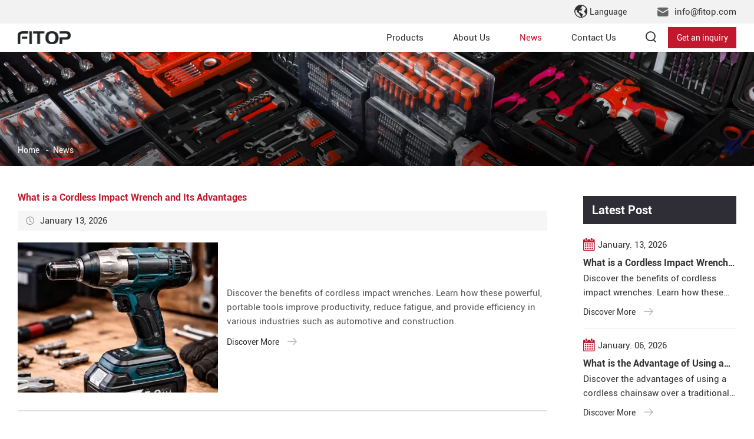

--- FILE ---
content_type: text/html; charset=utf-8
request_url: https://www.fitop.com/index.php/Content/Pagedis/lists/id/18/catid/4/hcatid/18.html
body_size: 8415
content:
<!DOCTYPE html>
<html lang="en">
<head>
    <meta charset="UTF-8">
    <meta name="viewport" content="width=device-width, initial-scale=1, maximum-scale=1, user-scalable=no">
    <meta http-equiv="X-UA-Compatible" content="IE=edge,chrome=1">
    <meta name="renderer" content="webkit">
    <meta content="telephone=no" name="format-detection" />
    <title>Get the Latest News About Power Tools</title>
    <meta name="keywords" content="The Latest News About Power Tools" />
    <meta name="description" content="Fitop news continues to update you with the latest news about the power tool industry." />
                    <style>header .menuOne {
  margin-right: 50px !important;
}</style>
<!-- Google Tag Manager -->
<script>(function(w,d,s,l,i){w[l]=w[l]||[];w[l].push({'gtm.start':
new Date().getTime(),event:'gtm.js'});var f=d.getElementsByTagName(s)[0],
j=d.createElement(s),dl=l!='dataLayer'?'&l='+l:'';j.async=true;j.src=
'https://www.googletagmanager.com/gtm.js?id='+i+dl;f.parentNode.insertBefore(j,f);
})(window,document,'script','dataLayer','GTM-T97Z79T');</script>
<!-- End Google Tag Manager -->
<meta name="google-site-verification" content="_dTIhIx71uYW6dgAE0fIPQ37zvkuiVbgXTWVDZ6980w" />
<script type="text/javascript">
    (function(c,l,a,r,i,t,y){
        c[a]=c[a]||function(){(c[a].q=c[a].q||[]).push(arguments)};
        t=l.createElement(r);t.async=1;t.src="https://www.clarity.ms/tag/"+i;
        y=l.getElementsByTagName(r)[0];y.parentNode.insertBefore(t,y);
    })(window, document, "clarity", "script", "izfbxti6u6");
</script>    <base href="https://www.fitop.com/" />
        <link rel="icon" href="/favicon.ico" />
            
        <meta property="og:title" content="Get the Latest News About Power Tools"/>
            <meta property="og:description" content="Fitop news continues to update you with the latest news about the power tool industry."/>
            <meta property="og:type" content="website" />
    <meta property="og:site_name" content="Fitop"/>
    <meta property="og:url" content="https://www.fitop.com/news/" />
                    <meta property="og:image" content="https://www.fitop.com/data/watermark/main/20260113/69660a1a70207.jpg"/>            <link rel="preload" href="/themes/simplebootx/gongju/fonts/Roboto-Bold.woff2" as="font" type="font/woff2" crossorigin />
<link rel="preload" href="/themes/simplebootx/gongju/fonts/RobotoRegular.woff2" as="font" type="font/woff2" crossorigin />
<link rel="preload" href="/themes/simplebootx/gongju/fonts/OpenSans.woff2"as="font" type="font/woff2" crossorigin />
<link rel="stylesheet" href="/themes/simplebootx/gongju/css/index.css" />
<script src="/themes/simplebootx/gongju/js/jquery-3.7.0.min.js"></script>

</head>
<body>
<!-- Google Tag Manager (noscript) -->
<noscript><iframe src="https://www.googletagmanager.com/ns.html?id=GTM-T97Z79T"
height="0" width="0" style="display:none;visibility:hidden"></iframe></noscript>
<!-- End Google Tag Manager (noscript) -->
<div class="xnav">
    <div class="nav" id="nav" onClick="doAct(this);">
        <span class="nav1"></span>
        <span class="nav2"></span>
        <span class="nav3"></span>
    </div>
    <div class="smdaohang" id="smdaohang">
            <ul class="topnav">
                <form action="/index.php/Search/Index/index.html" method="get" class="fix">
                    <input type="text" placeholder="Search..."  name="q"  class="iptc l">
                    <i class="iconfont icon-sousuo"></i>
                    <input type="submit" value="" class="ipsc r">
                </form>             
                <li>
                    <a href="/" title="Home">Home</a>
                </li>
                <li> <a  href="products/" title="Products" >Products</a>
                        <ul>
                                <li> <a href="cordless-tools/" title="Cordless Tools">Cordless Tools</a>
                                    <ul>
                                            <li> <a href="drill-impact-drill/" title="Drill/Impact Drill">Drill/Impact Drill</a>
                                                                                              </li><li> <a href="cordless-impact-driver/" title="Impact Driver">Impact Driver</a>
                                                                                              </li><li> <a href="cordless-impact-wrench/" title="Impact Wrench">Impact Wrench</a>
                                                                                              </li><li> <a href="cordless-angle-grinder/" title="Angle Grinder">Angle Grinder</a>
                                                                                              </li><li> <a href="cordless-rotary-hammer/" title="Rotary Hammer">Rotary Hammer</a>
                                                                                              </li><li> <a href="cordless-screwdriver/" title="Screwdriver">Screwdriver</a>
                                                                                              </li><li> <a href="mini-rotary-tool/" title="Mini Rotary Tool">Mini Rotary Tool</a>
                                                                                              </li><li> <a href="multi-function-tools/" title="Multi Function Tools">Multi Function Tools</a>
                                                                                              </li>                                          </ul>                                  </li><li> <a href="woodworking-tools/" title="Woodworking Tools">Woodworking Tools</a>
                                    <ul>
                                            <li> <a href="reciprocating-saw-jig-saw/" title="Reciprocating Saw/Jig Saw">Reciprocating Saw/Jig Saw</a>
                                                                                              </li><li> <a href="circular-saw/" title="Circular Saw">Circular Saw</a>
                                                                                              </li><li> <a href="sander-polisher/" title="Sander/Polisher">Sander/Polisher</a>
                                                                                              </li><li> <a href="planer/" title="Planer">Planer</a>
                                                                                              </li><li> <a href="wood-trimmer-wood-router/" title="Wood Trimmer/Wood Router">Wood Trimmer/Wood Router</a>
                                                                                              </li>                                          </ul>                                  </li><li> <a href="garden-tools/" title="Garden Tools">Garden Tools</a>
                                    <ul>
                                            <li> <a href="pruning-shears/" title="Pruning Shears">Pruning Shears</a>
                                                                                              </li><li> <a href="chain-saw/" title="Chain Saw">Chain Saw</a>
                                                                                              </li><li> <a href="hedge-trimmer/" title="Hedge Trimmer">Hedge Trimmer</a>
                                                                                              </li><li> <a href="grass-cutter/" title="Grass Cutter">Grass Cutter</a>
                                                                                              </li><li> <a href="leaf-blower/" title="Leaf Blower">Leaf Blower</a>
                                                                                              </li><li> <a href="lawn-mower/" title="Lawn Mower">Lawn Mower</a>
                                                                                              </li>                                          </ul>                                  </li><li> <a href="other-power-tools/" title="Other Power Tools">Other Power Tools</a>
                                    <ul>
                                            <li> <a href="mud-paint-mixer/" title="Mud/Paint Mixer">Mud/Paint Mixer</a>
                                                                                              </li><li> <a href="tile-vibrator/" title="Tile Vibrator">Tile Vibrator</a>
                                                                                              </li><li> <a href="vacuum-cleaner/" title="Vacuum Cleaner">Vacuum Cleaner</a>
                                                                                              </li><li> <a href="high-pressure-washer/" title="High Pressure Washer">High Pressure Washer</a>
                                                                                              </li><li> <a href="spray-gun/" title="Spray Gun">Spray Gun</a>
                                                                                              </li><li> <a href="tyre-inflator/" title="Tyre Inflator">Tyre Inflator</a>
                                                                                              </li><li> <a href="grease-gun/" title="Grease Gun">Grease Gun</a>
                                                                                              </li><li> <a href="caulking-gun/" title="Caulking Gun">Caulking Gun</a>
                                                                                              </li><li> <a href="rivet-gun/" title="Rivet Gun">Rivet Gun</a>
                                                                                              </li><li> <a href="work-light/" title="Work Light">Work Light</a>
                                                                                              </li><li> <a href="jobsite-fan/" title="Jobsite Fan">Jobsite Fan</a>
                                                                                              </li><li> <a href="glue-gun/" title="Glue Gun">Glue Gun</a>
                                                                                              </li><li> <a href="heat-gun/" title="Heat Gun">Heat Gun</a>
                                                                                              </li>                                          </ul>                                  </li><li> <a href="combo-kits/" title="Combo Kits">Combo Kits</a>
                                                                      </li><li> <a href="battery-charger/" title="Battery/Charger">Battery/Charger</a>
                                                                      </li>                              </ul>                      </li><li> <a  href="about-us/" title="About Us" >About Us</a>
                        <ul>
                                <li> <a href="company-profile/" title="Company Profile">Company Profile</a>
                                                                      </li><li> <a href="support/" title="Support">Support</a>
                                                                      </li>                              </ul>                      </li><li> <a  href="news/" title="News" >News</a>
                                              </li><li> <a  href="contact-us/" title="Contact Us" >Contact Us</a>
                                              </li>            </ul>
    </div>       
</div>
<header>
    <div class="head_a">
      <div class="content">
        <ul>
          <div class="lang">
              <div class="lang_box">
                <img src="/themes/simplebootx/gongju/img/lang.png" class="dq" />
                <span>Language</span>
              </div>
              <ul>
                    <li><a href="http://fitop.reanodb2b.cn.translate.goog/?_x_tr_sl=en&_x_tr_tl=es&_x_tr_hl=zh-CN" target="_blank" rel="nofollow">español</a></li><li><a href="http://fitop.reanodb2b.cn.translate.goog/?_x_tr_sl=en&_x_tr_tl=de&_x_tr_hl=zh-CN" target="_blank" rel="nofollow">Deutsch</a></li><li><a href="http://fitop.reanodb2b.cn.translate.goog/?_x_tr_sl=en&_x_tr_tl=ja&_x_tr_hl=zh-CN" target="_blank" rel="nofollow">日本語</a></li><li><a href="http://fitop.reanodb2b.cn.translate.goog/?_x_tr_sl=fr&_x_tr_tl=ja&_x_tr_hl=zh-CN" target="_blank" rel="nofollow">Français</a></li><li><a href="http://fitop.reanodb2b.cn.translate.goog/?_x_tr_sl=fr&_x_tr_tl=ar&_x_tr_hl=zh-CN" target="_blank" rel="nofollow">بالعربية</a></li><li><a href="http://fitop.reanodb2b.cn.translate.goog/?_x_tr_sl=fr&_x_tr_tl=ru&_x_tr_hl=zh-CN" target="_blank" rel="nofollow">Russian</a></li>                   
                  </ul>          </div>
                    <li>
            <div class="imgBox">
              <img src="/themes/simplebootx/gongju/img/head_lb.png"  />
            </div>
            <div>
              <a href="mailto:info@fitop.com" target="_blank" rel="nofollow" style="word-break: break-all">info@fitop.com</a
              >
            </div>
          </li>
        </ul>
      </div>
  </div>
  <div class="head_b">
      <div class="content">
        <div class="logoBox">
            <a href="/" title="Fitop">
              <img src="logo.png" alt="Fitop" title="Fitop" />
            </a>
          </div>        <ul class="center">
          <li class="menuOne" >
               <a href="products/" title="Products"> Products </a> 
                <ul class="dif_ul">
                            <div>
                            <figure>
                                  <p class="title">
                                    <a href="cordless-tools/" title="Cordless Tools">Cordless Tools</a>
                                  </p>  
                               
                                                                          <section>
                                                                                      <li>
                                                    <a href="drill-impact-drill/" title="Drill/Impact Drill">Drill/Impact Drill</a>
                                                  </li>                                               <li>
                                                    <a href="cordless-impact-driver/" title="Impact Driver">Impact Driver</a>
                                                  </li>                                               <li>
                                                    <a href="cordless-impact-wrench/" title="Impact Wrench">Impact Wrench</a>
                                                  </li>                                               <li>
                                                    <a href="cordless-angle-grinder/" title="Angle Grinder">Angle Grinder</a>
                                                  </li>                                               <li>
                                                    <a href="cordless-rotary-hammer/" title="Rotary Hammer">Rotary Hammer</a>
                                                  </li>                                               <li>
                                                    <a href="cordless-screwdriver/" title="Screwdriver">Screwdriver</a>
                                                  </li>                                               <li>
                                                    <a href="mini-rotary-tool/" title="Mini Rotary Tool">Mini Rotary Tool</a>
                                                  </li>                                               <li>
                                                    <a href="multi-function-tools/" title="Multi Function Tools">Multi Function Tools</a>
                                                  </li>                                                                                            
                                        </section>  
                                </figure><figure>
                                  <p class="title">
                                    <a href="woodworking-tools/" title="Woodworking Tools">Woodworking Tools</a>
                                  </p>  
                               
                                                                          <section>
                                                                                      <li>
                                                    <a href="reciprocating-saw-jig-saw/" title="Reciprocating Saw/Jig Saw">Reciprocating Saw/Jig Saw</a>
                                                  </li>                                               <li>
                                                    <a href="circular-saw/" title="Circular Saw">Circular Saw</a>
                                                  </li>                                               <li>
                                                    <a href="sander-polisher/" title="Sander/Polisher">Sander/Polisher</a>
                                                  </li>                                               <li>
                                                    <a href="planer/" title="Planer">Planer</a>
                                                  </li>                                               <li>
                                                    <a href="wood-trimmer-wood-router/" title="Wood Trimmer/Wood Router">Wood Trimmer/Wood Router</a>
                                                  </li>                                                                                            
                                        </section>  
                                </figure><figure>
                                  <p class="title">
                                    <a href="garden-tools/" title="Garden Tools">Garden Tools</a>
                                  </p>  
                               
                                                                          <section>
                                                                                      <li>
                                                    <a href="pruning-shears/" title="Pruning Shears">Pruning Shears</a>
                                                  </li>                                               <li>
                                                    <a href="chain-saw/" title="Chain Saw">Chain Saw</a>
                                                  </li>                                               <li>
                                                    <a href="hedge-trimmer/" title="Hedge Trimmer">Hedge Trimmer</a>
                                                  </li>                                               <li>
                                                    <a href="grass-cutter/" title="Grass Cutter">Grass Cutter</a>
                                                  </li>                                               <li>
                                                    <a href="leaf-blower/" title="Leaf Blower">Leaf Blower</a>
                                                  </li>                                               <li>
                                                    <a href="lawn-mower/" title="Lawn Mower">Lawn Mower</a>
                                                  </li>                                                                                            
                                        </section>  
                                </figure><figure>
                                  <p class="title">
                                    <a href="other-power-tools/" title="Other Power Tools">Other Power Tools</a>
                                  </p>  
                               
                                                                          <section>
                                                                                      <li>
                                                    <a href="mud-paint-mixer/" title="Mud/Paint Mixer">Mud/Paint Mixer</a>
                                                  </li>                                               <li>
                                                    <a href="tile-vibrator/" title="Tile Vibrator">Tile Vibrator</a>
                                                  </li>                                               <li>
                                                    <a href="vacuum-cleaner/" title="Vacuum Cleaner">Vacuum Cleaner</a>
                                                  </li>                                               <li>
                                                    <a href="high-pressure-washer/" title="High Pressure Washer">High Pressure Washer</a>
                                                  </li>                                               <li>
                                                    <a href="spray-gun/" title="Spray Gun">Spray Gun</a>
                                                  </li>                                               <li>
                                                    <a href="tyre-inflator/" title="Tyre Inflator">Tyre Inflator</a>
                                                  </li>                                               <li>
                                                    <a href="grease-gun/" title="Grease Gun">Grease Gun</a>
                                                  </li>                                               <li>
                                                    <a href="caulking-gun/" title="Caulking Gun">Caulking Gun</a>
                                                  </li>                                               <li>
                                                    <a href="rivet-gun/" title="Rivet Gun">Rivet Gun</a>
                                                  </li>                                               <li>
                                                    <a href="work-light/" title="Work Light">Work Light</a>
                                                  </li>                                               <li>
                                                    <a href="jobsite-fan/" title="Jobsite Fan">Jobsite Fan</a>
                                                  </li>                                               <li>
                                                    <a href="glue-gun/" title="Glue Gun">Glue Gun</a>
                                                  </li>                                               <li>
                                                    <a href="heat-gun/" title="Heat Gun">Heat Gun</a>
                                                  </li>                                                                                            
                                        </section>  
                                </figure><figure>
                                  <p class="title">
                                    <a href="combo-kits/" title="Combo Kits">Combo Kits</a>
                                  </p>  
                               
                                    
                                </figure><figure>
                                  <p class="title">
                                    <a href="battery-charger/" title="Battery/Charger">Battery/Charger</a>
                                  </p>  
                               
                                    
                                </figure>                          </div>
                          </ul>
                                    </li><li class="menuOne" >
               <a href="about-us/" title="About Us"> About Us </a> 
                 
                     
                        <ul class="ul1 ul">
                            <div>
                             <li>
                                <a href="company-profile/" title="Company Profile">Company Profile</a>
                                                              </li><li>
                                <a href="support/" title="Support">Support</a>
                                                              </li>                            </div>
                          </ul>              </li><li class="menuOne active" >
               <a href="news/" title="News"> News </a> 
                              </li><li class="menuOne" >
               <a href="contact-us/" title="Contact Us"> Contact Us </a> 
                              </li>         
          <div class="sousuo ss_1">
            <i class="iconfont icon-sousuo search"></i>
            <form action="/index.php/Search/Index/index.html" method="get">
              <input type="text"  name="q" placeholder="Search"  name="q" />
              <input class="iconfont" type="submit" value="&#xe616;" />
            </form>
          </div>
          <div class="buttonBox">
            <a href="contact-us/">Get an inquiry</a>
          </div>
        </ul>
      </div>
  </div>
</header>
 <div class="tfut padding_top">
   <div class="bannerBox" style="position: relative; padding-top: 15.625%; overflow: hidden" >
    <div class="imgBox" style="position: absolute; left: 0; top: 0; width: 100%">
      <img  src="data/watermark/main/20240718/6698dc27908861920_371.webp" alt="News"  />
    </div>
    <div class="mbx content">
    <a href="/">Home</a> -
    <a  class="active">News</a></div>
</div>
      <div class="tfut_container content">
         <div class="tfut1">
            <div class="container">
            <figure>
                    <p class="title">
                        <a href="news/what-is-a-cordless-impact-wrench-and-its-advantages.html" title="What is a Cordless Impact Wrench and Its Advantages">What is a Cordless Impact Wrench and Its Advantages</a>
                    </p>
                    <div class="time">
                        <img src="/themes/simplebootx/gongju/img/time.png"  />
                        January 13, 2026                    </div>
                  <div class="box">
                    <div class="l_box">
                          <div class="imgBox">
                            <a href="news/what-is-a-cordless-impact-wrench-and-its-advantages.html" title="What is a Cordless Impact Wrench and Its Advantages">
                              <img src="data/watermark/main/20260113/69660a1a70207340_255.webp"   
                                                    alt="What is a Cordless Impact Wrench and Its Advantages" title="What is a Cordless Impact Wrench and Its Advantages">
                            </a>
                          </div>
                        </div>                    <div class="r_box">
                        <div class="describe">
                            <p>
                            Discover the benefits of cordless impact wrenches. Learn how these powerful, portable tools improve productivity, reduce fatigue, and provide efficiency in various industries such as automotive and construction.                            </p>
                        </div>
                      <div class="link">
                        <a href="news/what-is-a-cordless-impact-wrench-and-its-advantages.html">
                          Discover More                          <i class="iconfont icon-right"></i>
                        </a>
                      </div>
                    </div>
                  </div>
                </figure><figure>
                    <p class="title">
                        <a href="news/what-is-the-advantage-of-using-a-cordless-chainsaw.html" title="What is the Advantage of Using a Cordless Chainsaw Over a Gas-Powered One?">What is the Advantage of Using a Cordless Chainsaw Over a Gas-Powered One?</a>
                    </p>
                    <div class="time">
                        <img src="/themes/simplebootx/gongju/img/time.png"  />
                        January 06, 2026                    </div>
                  <div class="box">
                    <div class="l_box">
                          <div class="imgBox">
                            <a href="news/what-is-the-advantage-of-using-a-cordless-chainsaw.html" title="What is the Advantage of Using a Cordless Chainsaw Over a Gas-Powered One?">
                              <img src="data/watermark/main/20260106/695cd13cb3efb340_255.webp"   
                                                    alt="What is the Advantage of Using a Cordless Chainsaw Over a Gas-Powered One?" title="What is the Advantage of Using a Cordless Chainsaw Over a Gas-Powered One?">
                            </a>
                          </div>
                        </div>                    <div class="r_box">
                        <div class="describe">
                            <p>
                            Discover the advantages of using a cordless chainsaw over a traditional gas-powered one. Learn how cordless models offer convenience, cost-efficiency, and environmental benefits for both professional and personal use.                            </p>
                        </div>
                      <div class="link">
                        <a href="news/what-is-the-advantage-of-using-a-cordless-chainsaw.html">
                          Discover More                          <i class="iconfont icon-right"></i>
                        </a>
                      </div>
                    </div>
                  </div>
                </figure><figure>
                    <p class="title">
                        <a href="news/what-is-quick-change-bit-technology.html" title="What is Quick-Change Bit Technology and How It Improves Productivity">What is Quick-Change Bit Technology and How It Improves Productivity</a>
                    </p>
                    <div class="time">
                        <img src="/themes/simplebootx/gongju/img/time.png"  />
                        December 30, 2025                    </div>
                  <div class="box">
                    <div class="l_box">
                          <div class="imgBox">
                            <a href="news/what-is-quick-change-bit-technology.html" title="What is Quick-Change Bit Technology and How It Improves Productivity">
                              <img src="data/watermark/main/20251230/6953801d15f37340_255.webp"   
                                                    alt="What is Quick-Change Bit Technology and How It Improves Productivity" title="What is Quick-Change Bit Technology and How It Improves Productivity">
                            </a>
                          </div>
                        </div>                    <div class="r_box">
                        <div class="describe">
                            <p>
                             Discover the benefits of Quick-Change Bit Technology in cordless tools. Learn how this innovative feature can save time, improve efficiency, and boost productivity for both professionals and DIY enthusiasts.                            </p>
                        </div>
                      <div class="link">
                        <a href="news/what-is-quick-change-bit-technology.html">
                          Discover More                          <i class="iconfont icon-right"></i>
                        </a>
                      </div>
                    </div>
                  </div>
                </figure><figure>
                    <p class="title">
                        <a href="news/what-is-a-cordless-chainsaw-and-how-does-it-work.html" title="What is a Cordless Chainsaw and How Does It Work?">What is a Cordless Chainsaw and How Does It Work?</a>
                    </p>
                    <div class="time">
                        <img src="/themes/simplebootx/gongju/img/time.png"  />
                        December 26, 2025                    </div>
                  <div class="box">
                    <div class="l_box">
                          <div class="imgBox">
                            <a href="news/what-is-a-cordless-chainsaw-and-how-does-it-work.html" title="What is a Cordless Chainsaw and How Does It Work?">
                              <img src="data/watermark/main/20251226/694e427876c23340_255.webp"   
                                                    alt="What is a Cordless Chainsaw and How Does It Work?" title="What is a Cordless Chainsaw and How Does It Work?">
                            </a>
                          </div>
                        </div>                    <div class="r_box">
                        <div class="describe">
                            <p>
                            Discover the advantages of cordless chainsaws, including portability, eco-friendliness, and easy maintenance. Learn how they work, their key features, and why they&#039;re a great choice for both homeowners and professionals.                            </p>
                        </div>
                      <div class="link">
                        <a href="news/what-is-a-cordless-chainsaw-and-how-does-it-work.html">
                          Discover More                          <i class="iconfont icon-right"></i>
                        </a>
                      </div>
                    </div>
                  </div>
                </figure>           
        </div>         
        <div class="PageNumber">
                <div class="page_box">
                    
<a class="big no">Previous</a> <a class="active" >1</a> <a href="news/index_2.html"> 2</a> <a href="news/index_3.html"> 3</a> <a href="news/index_4.html"> 4</a> <a href="news/index_5.html"> 5</a> <a href="news/index_6.html"> 6</a> <a href="news/index_7.html"> 7 </a> <a href="news/index_8.html"> 8 </a> <a class="big" href="news/index_2.html">Next</a> 
                </div>
            </div>  
	         
         </div>
        <div class="pub_r">
         <div class="pub_title">Latest Post</div>
      <ul>
        <li>
              <p class="time">
                <img src="/themes/simplebootx/gongju/img/index5_la.png"  />
                <span>January. 13, 2026</span>
              </p>
              <div class="title">
                <a href="news/what-is-a-cordless-impact-wrench-and-its-advantages.html" title="What is a Cordless Impact Wrench and Its Advantages">What is a Cordless Impact Wrench and Its Advantages</a>
              </div>
              <div class="describe">
                <p>
                 Discover the benefits of cordless impact wrenches. Learn how these powerful, portable tools improve productivity, reduce fatigue, and provide efficiency in various industries such as automotive and construction.                </p>
              </div>
              <div class="link">
                <a href="news/what-is-a-cordless-impact-wrench-and-its-advantages.html">
                    Discover More                   <i class="iconfont icon-right"></i>
                </a>
              </div>
            </li><li>
              <p class="time">
                <img src="/themes/simplebootx/gongju/img/index5_la.png"  />
                <span>January. 06, 2026</span>
              </p>
              <div class="title">
                <a href="news/what-is-the-advantage-of-using-a-cordless-chainsaw.html" title="What is the Advantage of Using a Cordless Chainsaw Over a Gas-Powered One?">What is the Advantage of Using a Cordless Chainsaw Over a Gas-Powered One?</a>
              </div>
              <div class="describe">
                <p>
                 Discover the advantages of using a cordless chainsaw over a traditional gas-powered one. Learn how cordless models offer convenience, cost-efficiency, and environmental benefits for both professional and personal use.                </p>
              </div>
              <div class="link">
                <a href="news/what-is-the-advantage-of-using-a-cordless-chainsaw.html">
                    Discover More                   <i class="iconfont icon-right"></i>
                </a>
              </div>
            </li><li>
              <p class="time">
                <img src="/themes/simplebootx/gongju/img/index5_la.png"  />
                <span>December. 30, 2025</span>
              </p>
              <div class="title">
                <a href="news/what-is-quick-change-bit-technology.html" title="What is Quick-Change Bit Technology and How It Improves Productivity">What is Quick-Change Bit Technology and How It Improves Productivity</a>
              </div>
              <div class="describe">
                <p>
                  Discover the benefits of Quick-Change Bit Technology in cordless tools. Learn how this innovative feature can save time, improve efficiency, and boost productivity for both professionals and DIY enthusiasts.                </p>
              </div>
              <div class="link">
                <a href="news/what-is-quick-change-bit-technology.html">
                    Discover More                   <i class="iconfont icon-right"></i>
                </a>
              </div>
            </li>      </ul>         <div class="box">
  <div class="bt">
        <p>
          INNOVATIVE <br />PRODUCTS AND SERVICES FOR        </p>
    </div>  <div class="bt1">
        <p>POWER TOOLS.</p>
    </div>  </div>
          
        </div>
        <script>
          $(window).scroll(function () {
            if ($(window).innerWidth() > 992) {
              let a = $("header").innerHeight() - $(".head_a").innerHeight();
              let b = $(".pub_r").height();
              let c = $(window).innerHeight() - a;
              if (c - b > 0) {
                $(".pub_r").attr("style", "top:" + a + "px");
              } else {
                $(".pub_r").attr("style", "top:" + (c - b) + "px");
              }
            }
          });
        </script>
      </div>
</div> 
<footer>
    <div class="content">
        <div class="foot_b">
            <ul class="ul1">
                <li class="bt">
                    Navigation                </li>
                <ul>
                            <li>
                                                    <a href="cordless-tools/" title="Cordless Tools">Cordless Tools</a>
                                                </li><li>
                                                    <a href="woodworking-tools/" title="Woodworking Tools">Woodworking Tools</a>
                                                </li><li>
                                                    <a href="garden-tools/" title="Garden Tools">Garden Tools</a>
                                                </li><li>
                                                    <a href="other-power-tools/" title="Other Power Tools">Other Power Tools</a>
                                                </li><li>
                                                    <a href="combo-kits/" title="Combo Kits">Combo Kits</a>
                                                </li><li>
                                                    <a href="battery-charger/" title="Battery/Charger">Battery/Charger</a>
                                                </li>                                                                   <li>
                                        <a href="about-us/" title="About Us">About Us</a>
                                    </li>                                   <li>
                                        <a href="news/" title="News">News</a>
                                    </li>                                   <li>
                                        <a href="contact-us/" title="Contact Us">Contact Us</a>
                                    </li> 
                        </ul>            </ul>
            <ul class="ul2">
                <li class="bt">
                    <a href="#">
                        CONTACTS
                    </a>
                </li>
                <ul>
                    <li>
                        <p class="lif">Telephone:</p>
                        <div class="box1">
                            <p>+86 311 8533 5186</p>
                        </div>
                    </li>
                    <li>
                        <p class="lif">Fax:</p>
                        <div class="box1">
                            <p>+86 311 8533 5186</p>
                        </div>
                    </li>
                    <li>
                        <p class="lif">E-mail:</p>
                        <div class="box1">
                             <a  href="mailto:info@fitop.com" target="_blank" rel="nofollow" style="word-break: break-all">info@fitop.com</a>
                        </div>
                    </li>
                    <li>
                        <p class="lif">Media:</p>
                                                <div class="box1">
                            <div class="icBox">
                                                   
                                                 
                                                  
                                                
                                                 
                                                  
                                  
                            </div>
                        </div>
                    </li>
                </ul>
            </ul>
            <div class="form_box">
                <p class="bt">
                    CONNECT WITH US                </p>
                <form  action="/index.php/api/guestbook/addmsgong.html" method="post" onSubmit="return submitMsgG()">
                    <div class="int1">
                        <input type="text" placeholder="Name" name="full_name" />
                    </div>
                    <div class="int1">
                        <input type="text" placeholder="Company" name="company_name" />
                    </div>
                    <div class="yz int2">
                        <input type="text" placeholder="Phone" name="tel"  id="telg" />
                    </div>
                    <div class="yz int2">
                        <input type="text" placeholder="E-mail" name="email" id="emailg" />
                    </div>
                    <div class="yz int2">
                       
                           <div class="drop-select">
						         <i class="iconfont icon-xiangxiaxialakuang"></i>
                              <input type="text" placeholder="Country" name="from_country" id="countryg"  oninput="searchList(this,this.value)" >
                              <ul class="drop-list">
                            	<li>Afghanistan</li>
                            	<li>Albania</li>
                            	<li>Algeria</li>
                            	<li>American Samoa</li>
                            	<li>Andorra</li>
                            	<li>Angola</li>
                            	<li>Anguilla</li>
                            	<li>Antarctica</li>
                            	<li>Antigua and Barbuda</li>
                            	<li>Argentina</li>
                            	<li>Armenia</li>
                            	<li>Aruba</li>
                            	<li>Australia</li>
                            	<li>Austria</li>
                            	<li>Azerbaijan   Azerbaijan</li>
                            	<li>Bahamas</li>
                            	<li>Bahrain</li>
                            	<li>Bangladesh</li>
                            	<li>Barbados</li>
                            	<li>Belarus</li>
                            	<li>Belgium</li>
                            	<li>Belize</li>
                            	<li>Benin</li>
                            	<li>Bermuda</li>
                            	<li>BBhutan</li>
                            	<li>Bolivia</li>
                            	<li>Bosnia and Herzegovina</li>
                            	<li>Botswana</li>
                            	<li>Bouvet Island</li>
                            	<li>Brazil</li>
                            	<li>British Indian Ocean Territory</li>
                            	<li>Brunei Darussalam</li>
                            	<li>Bulgaria</li>
                            	<li>Burkina Faso</li>
                            	<li>Burundi</li>
                            	<li>Cambodia</li>
                            	<li>Cameroon</li>
                            	<li>Canada</li>
                            	<li>Cape Verde</li>
                            	<li>Cayman Islands</li>
                            	<li>Central African Republic</li>
                            	<li>Chad</li>
                            	<li>Chile</li>
                            	<li>China</li>
                            	<li>Christmas Island</li>
                            	<li>Cocos (Keeling) Islands</li>
                            	<li>Colombia</li>
                            	<li>Comoros</li>
                            	<li>Congo</li>
                            	<li>Cook Islands</li>
                            	<li>Costa Rica</li>
                            	<li>Cote D'Ivoire</li>
                            	<li>Croatia</li>
                            	<li>Cuba</li>
                            	<li>Cyprus</li>
                            	<li>Czech Republic</li>
                            	<li>Denmark</li>
                            	<li>Djibouti</li>
                            	<li>Dominica</li>
                            	<li>East Timor</li>
                            	<li>Ecuador</li>
                            	<li>Egypt</li>
                            	<li>El Salvador</li>
                            	<li>Equatorial Guinea</li>
                            	<li>Eritrea</li>
                            	<li>Estonia</li>
                            	<li>Ethiopia</li>
                            	<li>Falkland Islands (Malvinas)</li>
                            	<li>Faroe Islands</li>
                            	<li>Fiji</li>
                            	<li>Finland</li>
                            	<li>France, Metropolitan</li>
                            	<li>French Guiana</li>
                            	<li>French Polynesia</li>
                            	<li>Gabon</li>
                            	<li>Gambia</li>
                            	<li>Georgia</li>
                            	<li>Germany</li>
                            	<li>Ghana</li>
                            	<li>Gibraltar</li>
                            	<li>Greece</li>
                            	<li>Greenland</li>
                            	<li>Grenada</li>
                            	<li>Guadeloupe</li>
                            	<li>Guam</li>
                            	<li>Guatemala</li>
                            	<li>Guinea</li>
                            	<li>Guinea-Bissau</li>
                            	<li>Guyana</li>
                            	<li>Haiti</li>
                            	<li>Honduras</li>
                            	<li>Hong Kong,China</li>
                            	<li>Hungary</li>
                            	<li>Iceland</li>
                            	<li>India</li>
                            	<li>Indonesia</li>
                            	<li>Iran (Islamic Republic of)</li>
                            	<li>Iraq</li>
                            	<li>Ireland</li>
                            	<li>Israel</li>
                            	<li>Italy</li>
                            	<li>Jamaica</li>
                            	<li>Japan</li>
                            	<li>Jordan</li>
                            	<li>Kazakhstan</li>
                            	<li>Kenya</li>
                            	<li>Kiribati</li>
                            	<li>North Korea</li>
                            	<li>South Korea</li>
                            	<li>Kuwait</li>
                            	<li>Kyrgyzstan</li>
                            	<li>Lao People's Democratic Republic</li>
                            	<li>Latvia</li>
                            	<li>Lebanon</li>
                            	<li>Lesotho</li>
                            	<li>Liberia</li>
                            	<li>Libyan Arab Jamahiriya</li>
                            	<li>Liechtenstein</li>
                            	<li>Lithuania</li>
                            	<li>Luxembourg</li>
                            	<li>Macau</li>
                            	<li>Madagascar</li>
                            	<li>Malawi</li>
                            	<li>Malaysia</li>
                            	<li>Maldives</li>
                            	<li>Mali</li>
                            	<li>Malta</li>
                            	<li>Marshall Islands</li>
                            	<li>Martinique</li>
                            	<li>Mauritania</li>
                            	<li>Mauritius</li>
                            	<li>Mayotte</li>
                            	<li>Mexico</li>
                            	<li>Micronesia</li>
                            	<li>Moldova</li>
                            	<li>Monaco</li>
                            	<li>Mongolia</li>
                            	<li>Montserrat</li>
                            	<li>Morocco</li>
                            	<li>Mozambique</li>
                            	<li>Myanmar</li>
                            	<li>Namibia</li>
                            	<li>Nauru</li>
                            	<li>Nepal</li>
                            	<li>Netherlands</li>
                            	<li>New Caledonia</li>
                            	<li>New Zealand</li>
                            	<li>Nicaragua</li>
                            	<li>Niger</li>
                            	<li>Nigeria</li>
                            	<li>Niue</li>
                            	<li>Norfolk Island</li>
                            	<li>Northern Mariana Islands</li>
                            	<li>Norway</li>
                            	<li>Oman</li>
                            	<li>Pakistan</li>
                            	<li>Palau</li>
                            	<li>Panama</li>
                            	<li>Papua New Guinea</li>
                            	<li>Paraguay</li>
                            	<li>Peru</li>
                            	<li>Philippines</li>
                            	<li>Pitcairn</li>
                            	<li>Poland</li>
                            	<li>Portugal</li>
                            	<li>Puerto Rico</li>
                            	<li>Qatar</li>
                            	<li>Reunion</li>
                            	<li>Romania</li>
                            	<li>Russian Federation</li>
                            	<li>Rwanda</li>
                            	<li>Saint Kitts and Nevis</li>
                            	<li>Saint Lucia</li>
                            	<li>Saint Vincent and the Grenadines</li>
                            	<li>Samoa</li>
                            	<li>San Marino</li>
                            	<li>Saudi Arabia</li>
                            	<li>Senegal</li>
                            	<li>Seychelles</li>
                            	<li>Sierra Leone</li>
                            	<li>Singapore</li>
                            	<li>Slovak Republic</li>
                            	<li>Slovenia</li>
                            	<li>Solomon Islands</li>
                            	<li>Somalia</li>
                            	<li>South Africa</li>
                            	<li>Spain</li>
                            	<li>Sri Lanka</li>
                            	<li>St. Helena</li>
                            	<li>Sudan</li>
                            	<li>Suriname</li>
                            	<li>Swaziland</li>
                            	<li>Sweden</li>
                            	<li>Switzerland</li>
                            	<li>Syrian Arab Republic</li>
                            	<li>Taiwan, China</li>
                            	<li>Tajikistan</li>
                            	<li>Tanzania</li>
                            	<li>Thailand</li>
                            	<li>Togo</li>
                            	<li>Tokelau</li>
                            	<li>Tonga</li>
                            	<li>Trinidad and Tobago</li>
                            	<li>Tunisia</li>
                            	<li>Turkey</li>
                            	<li>Turkmenistan</li>
                            	<li>Turks and Caicos Islands</li>
                            	<li>Tuvalu</li>
                            	<li>Uganda</li>
                            	<li>Ukraine</li>
                            	<li>United Arab Emirates</li>
                            	<li>United Kingdom</li>
                            	<li>United States</li>
                            	<li>Uruguay</li>
                            	<li>Uzbekistan</li>
                            	<li>Vanuatu</li>
                            	<li>Vatican City State (Holy See)</li>
                            	<li>Venezuela</li>
                            	<li>Viet Nam</li>
                            	<li>Virgin Islands (U.S.)</li>
                            	<li>Wallis and Futuna Islands</li>
                            	<li>Western Sahara</li>
                            	<li>Yemen</li>
                            	<li>Zambia</li>
                            	<li>Zimbabwe</li>
                            	<li>Montenegro</li>
                            	<li>Serbia</li>
                            	<li>Palestine</li>
                            	<li>South Sudan</li>
                            	<li>Jersey</li>
                            </ul>
                            </div>
                    </div>
                    <div class="yz tt">
                        <textarea  placeholder="Message..." name="msg" id="msgg"></textarea>
                    </div>
                    <div class="int3">
                        <div class="yz yzm">
                            <input type="text"  placeholder="CAPTCHA" name="verify" id="captchg" />
                            <span>
                                                    <img class="verify_img" src="/index.php?g=api&m=checkcode&a=index&length=4&font_size=16&use_noise=0&use_curve=0&id=17" onclick="this.src='/index.php?g=api&m=checkcode&a=index&length=4&font_size=16&use_noise=0&use_curve=0&id=17&time='+Math.random();" style="cursor: pointer;"/>                            </span>
                        </div>
                        <div class="sub">
                            <input type="submit" value="Subscribe" />
                        </div>
                    </div>
  <input type="hidden" name="type" value="1">
        <input type="hidden" name="verifyid" value="17">
                </form>
            </div>

        </div>
        <div class="foot_c">
            <p>
               Copyright © FITOP All Rights Reserved  |
                <a href="/sitemap.xml" target="_blank">Sitemap</a>
                                    | Powered by                        <a  href="https://www.reanod.com/"  target="_blank" rel="nofollow"
                          ><img src="/themes/simplebootx/gongju/img/reanod.png" alt="Reanod" /></a>            </p>
                                </div>
    </div>
</footer>
<div class="rightMenu">

        <a class="wx" href="https://api.whatsapp.com/send?phone=8615803216597"  target="_blank" rel="nofollow" style="--i: #25d366"
        ><i class="iconfont icon-whatsapp1"></i
      >
      <div class="hide_box">
          <img src="/themes/simplebootx/picbanners/img/whatsapp150_145.webp"   >
      </div>
      
      </a>
       <div class="wx" style="--i: #00aef3">
        <i class="iconfont icon-wechat"></i>
        <div class='hide_box'>
            <img src="/themes/simplebootx/picbanners/img/wx150_145.webp"   alt="WeChat">
        </div>
         
      </div>
      <a href="mailto:info@fitop.com" target="_blank" rel="nofollow" style="--i: #25d366"><i class="iconfont icon-email1"></i>
      <div class="hide_box">
        <p>info@fitop.com</p>
      </div>
      </a>
      <div class="goTop">
        <a href="javascript:scrollTo(0,0)" target="_self" style="--i: #c1182e"
          ><i class="iconfont icon-huidaodingbu2"></i
        ></a>
      </div>
    </div> 
<script src="/themes/simplebootx/gongju/js/index.js"></script>
<script type="text/javascript" src="/themes/simplebootx/style/lang.js"></script>
<script type="text/javascript" src="/themes/simplebootx/gongju/js/form1.js"></script>
<script src="/themes/simplebootx/gongju/js/drop.js"></script>
<script>
var dxurl = window.location.href;
var title = "News";
if(!title)title='OTHER';
$.get("/index.php?g=Demo&m=Index&a=views&zxurl="+dxurl+"&title="+title);

var proarttitle = 'News';
var mod = '1';
$.get("/index.php?g=Demo&m=Index&a=arp&modelid=" + mod + "&zxurl="+dxurl+"&title="+proarttitle);</script>
<script>
    (function() {
        if (0 < $("#share_container").length) {
            var _code = document.createElement("script");
            _code.src = "//code.reanodsz.com/static/share_code/js/main.js?time="+Math.random();
            var s = document.getElementsByTagName("script")[0];
            s.parentNode.insertBefore(_code, s);
        }
    })();
</script>
<script language="javascript" src="https://kht.zoosnet.net/JS/LsJS.aspx?siteid=KHT12860404&float=1&lng=en"></script>
</body>
</html>

--- FILE ---
content_type: text/css
request_url: https://www.fitop.com/themes/simplebootx/gongju/css/index.css
body_size: 49509
content:
@import url("swiper-bundle.min.css");

* {
	margin: 0;
	padding: 0;
	box-sizing: border-box;
}

html {
	font-size: 62.5%;
	transition: 0.5s;
	scroll-behavior: smooth;
	height: 100%;
}

html::-webkit-scrollbar {
	/* width: 0px; */
}

html body {
	height: 100%;
	max-width: 1920px;
	overflow-x: hidden;
	margin: 0 auto;
	font-family: Roboto-Regular, Arial, Helvetica, sans-serif;
	position: relative;
	background-color: #fff;
	font-size: 16px;
	font-weight: normal;
	font-stretch: normal;
	line-height: 26px;
	letter-spacing: 0px;
}

html body input {
	font-family: Arial, Helvetica, sans-serif;
	font-size: 12px;
	font-size: 1.2rem;
	color: #999999;
	border: none;
	outline: none;
}

html body img {
	display: block;
	transition: 0.4s;
}

html body i {
	display: inline-block;
	transition: 0.3s;
}

html body a {
	display: inline-block;
	color: #333;
	text-decoration: none;
}

html body a[rel~="nofollow"] img,
html body a[rel~="sponsored"] img,
html body a[rel~="ugc"] img {
	outline: none !important;
}

html body a[rel~="nofollow"],
html body a[rel~="sponsored"],
html body a[rel~="ugc"] {
	outline: none !important;
}

html body span {
	display: inline-block;
}

html body a,
html body span,
html body li {
	transition: 0.3s;
}

html body .content {
	margin: auto;
	max-width: 1400px;
	width: calc(100% - 60px);
}

html body li {
	list-style: none;
}

.rightMenu {
	z-index: 9;
	display: none;
	flex-direction: column;
	position: fixed;
	right: -15px;
	transform: translateY(-50%);
	top: 50%;
	padding: 20px 25px 56px 19px;
	background-color: #ffffff;
	box-shadow: 0px 5px 15px 0px rgba(0, 0, 0, 0.1);
	border-radius: 66px 0px 0px 66px;
}

.rightMenu>*{
	margin-top: 36px;
	display: flex;
	align-items: center;
	justify-content: center;
	width: 30px;
	height: 30px;
	cursor: pointer;
	color: #a8a9a9;
	position: relative;
}

.rightMenu>* a {
	width: 100%;
	height: 100%;
	display: flex;
	justify-content: center;
	align-items: center;
	cursor: pointer;
	position: relative;
}

.rightMenu .hide_box {
	display: none;
	position: absolute;
	right: calc(100% + 40px);
	top: 50%;
	transform: translateY(-50%);
}

.rightMenu .hide_box p{
	background: #c1182e;
	white-space: nowrap;
	font-size: 18px;
	font-weight: bold;
	padding: 6px 12px;
	border-radius: 8px;
	color: #fff;
}

.rightMenu>* i{
	font-size: 34px;
	/*color: var(--i);*/
	color: #c1182e;
	transition: 0.3s;
}

.rightMenu>*:hover i {
	color: #c1182e;
}

.rightMenu .goTop>a {
	width: 100%;
	height: 100%;
	display: flex;
	align-items: center;
	justify-content: center;
}

@media screen and (min-width: 992px) {
	.rightMenu>*:hover .hide_box {
		display: block;
	}
}

/* nav */
.xnav {
	display: none;
}

.nav {
	position: fixed;
	width: 35px;
	height: 23px;
	background: #c1182e;
	right: 2.5%;
	top: 13px;
	cursor: pointer;
	border-radius: 5px;
	z-index: 9999999999;
}

.nav span {
	display: block;
	width: 20px;
	height: 2px;
	background: #fff;
	position: absolute;
	left: 50%;
	margin-left: -10px;
	top: 50%;
	transition: 0.8s;
	z-index: 99999991;
}

.nav .nav1 {
	margin-top: -1px;
}

.nav .nav2 {
	margin-top: -8px;
}

.nav .nav3 {
	margin-top: 6px;
}

.navh .nav1 {
	transform: rotate(45deg);
}

.navh .nav2 {
	transform: rotate(-45deg);
	width: 10px;
	margin-left: -1px;
	margin-top: -5px;
}

.navh .nav3 {
	transform: rotate(-45deg);
	width: 9px;
	margin-top: 3px;
	margin-left: -8px;
}

.smdaohang {
	position: fixed;
	width: 280px;
	height: 100%;
	opacity: 0;
	overflow: auto;
	top: 0px;
	right: -200%;
	background: #ccc;
	z-index: 9999999;
	transition: 0.5s;
	text-align: center;
}

.smdaohangh {
	right: 0px;
	opacity: 1;
}

.topnav {
	margin: auto;
	margin-top: 30px;
	padding: 20px;
}

ul.topnav li {
	text-align: left;
	position: relative;
}

ul.topnav li a {
	padding: 15px 5px;
	padding-left: 0px;
	color: #333;
	display: block;
	font-size: 16px;
	font-size: 1.6rem;
	line-height: 24px;
	padding-right: 50px;
	border-bottom: 1px dashed #fff;
}

ul.topnav ul {
	display: none;
}

ul.topnav ul li {
	clear: both;
}

ul.topnav ul li a {
	padding: 10px 5px;
	padding-left: 20px;
	font-size: 14px;
	font-size: 1.4rem;
	font-weight: normal;
	outline: 0;
	border: none;
}

ul.topnav ul ul li a {
	padding-left: 40px;
	font-size: 12px;
	font-size: 1.2rem;
}

ul.topnav ul ul {
	border-top: 1px dashed rgba(255, 255, 255, 0.5);
	border-bottom: 1px dashed rgba(255, 255, 255, 0.5);
}

ul.topnav ul ul ul li a {
	padding-left: 60px;
}

ul.topnav span {
	display: block;
	position: absolute;
	right: 0px;
	top: 15px;
	width: 20px;
	height: 20px;
	background: #fff;
	background: rgba(255, 255, 255, 0.6);
	cursor: pointer;
	border-radius: 50%;
	transition: 0.5s;
}

ul.topnav span:before {
	content: "";
	width: 6px;
	height: 2px;
	background: #333;
	position: absolute;
	left: 50%;
	margin-left: -3px;
	top: 50%;
	margin-top: 0px;
	transform: rotate(45deg);
	transform-origin: right center;
}

ul.topnav span:after {
	content: "";
	width: 6px;
	height: 2px;
	background: #333;
	position: absolute;
	left: 50%;
	margin-left: -3px;
	top: 50%;
	margin-top: -1px;
	transform: rotate(-45deg);
	transform-origin: right center;
	transition: 0.5s;
}

ul.topnav span.yizi {
	transform: rotate(90deg);
}

.smdaohang form {
	margin-top: 15px;
	margin-bottom: 15px;
	width: 240px;
	height: 26px;
	border: 1px solid #fff;
	position: relative;
	background: #fff;
}

.smdaohang form .iptc {
	-moz-box-sizing: border-box;
	box-sizing: border-box;
	padding-left: 15px;
	background-color: #fff;
	width: 80%;
	height: 24px;
	line-height: 24px;
	display: block;
	float: left;
}

.smdaohang form .ipsc {
	width: 20%;
	height: 26px;
	line-height: 26px;
	display: block;
	float: right;
	background: transparent;
	position: relative;
	z-index: 99;
}

.smdaohang form i {
	position: absolute;
	right: 10px;
	top: 0px;
}

@media screen and (max-width: 768px) {
	.daohang2 {
		display: block;
		text-align: center;
		margin-top: 10px;
	}

	.daohang2 a {
		float: left;
		width: 25%;
		font-size: 13px;
		font-size: 1.3rem;
		line-height: 24px;
		text-align: center;
	}

	.daohang,
	.daohang1 {
		display: none;
	}
}

@media screen and (max-width: 992px) {
	.xnav {
		display: block;
	}
}

@media screen and (max-width: 768px) {
	.nav {
		top: 8px;
	}
}

#baguetteBox-overlay {
	display: none;
	opacity: 0;
	position: fixed;
	overflow: hidden;
	top: 0;
	left: 0;
	width: 100%;
	height: 100%;
	background-color: #222;
	background-color: rgba(0, 0, 0, 0.8);
	-webkit-transition: opacity 0.5s ease;
	transition: opacity 0.5s ease;
	z-index: 99999999999999999999999999999999999999;
}

#baguetteBox-overlay.visible {
	opacity: 1;
}

#baguetteBox-overlay .full-image {
	display: inline-block;
	position: relative;
	width: 100%;
	height: 100%;
	text-align: center;
}

#baguetteBox-overlay .full-image figure {
	display: inline;
	margin: 0;
	height: 100%;
}

#baguetteBox-overlay .full-image img {
	display: inline-block;
	width: auto;
	height: auto;
	max-height: 100%;
	max-width: 100%;
	vertical-align: middle;
	-webkit-box-shadow: 0 0 8px rgba(0, 0, 0, 0.6);
	-moz-box-shadow: 0 0 8px rgba(0, 0, 0, 0.6);
	box-shadow: 0 0 8px rgba(0, 0, 0, 0.6);
}

#baguetteBox-overlay .full-image figcaption {
	display: block;
	position: absolute;
	bottom: 0;
	width: 100%;
	text-align: center;
	line-height: 1.8;
	color: #ccc;
	background-color: #000;
	background-color: rgba(0, 0, 0, 0.6);
	font-family: Verdana, Geneva, sans-serif;
}

#baguetteBox-overlay .full-image:before {
	content: "";
	display: inline-block;
	height: 50%;
	width: 1px;
	margin-right: -1px;
}

#baguetteBox-slider {
	position: absolute;
	left: 0;
	top: 0;
	height: 100%;
	width: 100%;
	white-space: nowrap;
	-webkit-transition: left 0.4s ease, -webkit-transform 0.4s ease;
	transition: left 0.4s ease, -moz-transform 0.4s ease;
	transition: left 0.4s ease, transform 0.4s ease;
}

#baguetteBox-slider.bounce-from-right {
	-webkit-animation: bounceFromRight 0.4s ease-out;
	animation: bounceFromRight 0.4s ease-out;
}

#baguetteBox-slider.bounce-from-left {
	-webkit-animation: bounceFromLeft 0.4s ease-out;
	animation: bounceFromLeft 0.4s ease-out;
}

.baguetteBox-button#next-button,
.baguetteBox-button#previous-button {
	top: 50%;
	top: calc(50% - 30px);
	width: 44px;
	height: 60px;
}

.baguetteBox-button {
	position: absolute;
	cursor: pointer;
	outline: 0;
	padding: 0;
	margin: 0;
	border: 0;
	-moz-border-radius: 15%;
	border-radius: 15%;
	background-color: #323232;
	background-color: rgba(50, 50, 50, 0.5);
	color: #ddd;
	font: 1.6em sans-serif;
	-webkit-transition: background-color 0.4s ease;
	transition: background-color 0.4s ease;
}

.baguetteBox-button:hover {
	background-color: rgba(50, 50, 50, 0.9);
}

.baguetteBox-button#next-button {
	right: 2%;
}

.baguetteBox-button#previous-button {
	left: 2%;
}

.baguetteBox-button#close-button {
	top: 20px;
	right: 2%;
	right: calc(2% + 6px);
	width: 30px;
	height: 30px;
}

.baguetteBox-button svg {
	position: absolute;
	left: 0;
	top: 0;
}

.spinner {
	width: 40px;
	height: 40px;
	display: inline-block;
	position: absolute;
	top: 50%;
	left: 50%;
	margin-top: -20px;
	margin-left: -20px;
}

.double-bounce1,
.double-bounce2 {
	width: 100%;
	height: 100%;
	-moz-border-radius: 50%;
	border-radius: 50%;
	background-color: #fff;
	opacity: 0.6;
	position: absolute;
	top: 0;
	left: 0;
	-webkit-animation: bounce 2s infinite ease-in-out;
	animation: bounce 2s infinite ease-in-out;
}

.double-bounce2 {
	-webkit-animation-delay: -1s;
	animation-delay: -1s;
}

@-webkit-keyframes bounceFromRight {
	0% {
		margin-left: 0;
	}

	50% {
		margin-left: -30px;
	}

	100% {
		margin-left: 0;
	}
}

@keyframes bounceFromRight {
	0% {
		margin-left: 0;
	}

	50% {
		margin-left: -30px;
	}

	100% {
		margin-left: 0;
	}
}

@-webkit-keyframes bounceFromLeft {
	0% {
		margin-left: 0;
	}

	50% {
		margin-left: 30px;
	}

	100% {
		margin-left: 0;
	}
}

@keyframes bounceFromLeft {
	0% {
		margin-left: 0;
	}

	50% {
		margin-left: 30px;
	}

	100% {
		margin-left: 0;
	}
}

@-webkit-keyframes bounce {

	0%,
	100% {
		-webkit-transform: scale(0);
		transform: scale(0);
	}

	50% {
		-webkit-transform: scale(1);
		transform: scale(1);
	}
}

@keyframes bounce {

	0%,
	100% {
		-webkit-transform: scale(0);
		-moz-transform: scale(0);
		transform: scale(0);
	}

	50% {
		-webkit-transform: scale(1);
		-moz-transform: scale(1);
		transform: scale(1);
	}
}

.imgBox {
	width: 100%;
}

.imgBox a {
	display: block;
	width: 100%;
	overflow: hidden;
}

.imgBox a img:hover {
	transform: scale(1.05);
}

.imgBox img {
	max-width: 100%;
	margin: auto;
}

.swiper {
	width: 100%;
	height: 100%;
}

.swiper-slide img {
	display: block;
	width: 100%;
	height: 100%;
	object-fit: cover;
}

.header {
	background-color: rgba(0, 0, 0, 0.6);
}

header {
	position: fixed;
	top: 0px;
	width: 100%;
	z-index: 10;
	max-width: 1920px;
	transition: 0.3s;
	background-color: #fff;
}

/*header .content {
  max-width: 1600px !important;
}*/
header .head_b {
	background: #fff;
	position: relative;
}

header .head_b .content {
	display: flex;
	justify-content: space-between;
	align-items: center;
}

header .head_a {
	background: #f2f2f2;
	color: #333333;
	padding: 7px 0px;
}

header .head_a ul {
	display: flex;
	align-items: center;
	justify-content: flex-end;
	width: 100%;
}

header .head_a a {
	color: #333333;
}

header .head_a a:hover {
	color: #c1182e;
}

header .head_a .imgBox {
	width: 20px;
	margin-right: 10px;
}

header .head_a li {
	display: flex;
	align-items: center;
	margin-left: 47px;
}

header .l_box {
	display: flex;
	align-items: center;
	padding-top: 2px;
}

header .center {
	display: flex;
	align-items: center;
	margin-left: 20px;
}

header .logoBox {
	width: 90px;
	flex-shrink: 0;
	margin-right: 25px;

}

header .logoBox a {
	display: block;
}

header .logoBox img {
	width: 100%;
}

header .menuOne.active>a {
	color: #c1182e !important;
}

header .menuOne.menuactive>a {
	color: #c1182e !important;
}

header .menuOne {
	font-size: 16px;
	font-weight: normal;
	font-stretch: normal;
	letter-spacing: 0px;
	line-height: 26px;
	color: #333;
	margin-right:100px;
	position: relative;
}

header .menuOne>a {
	color: #333;
	padding: 14px 0px 14px;
	position: relative;
}

header .menuOne>a:hover {
	color: #c1182e !important;
}

header .menuOne .active>a {
	color: #c1182e;
	transform: translateX(36px);
}

header .menuOne .active::before {
	opacity: 1;
}

header .menuOne .menuactive>a {
	color: #c1182e;
	transform: translateX(36px);
}

header .menuOne .menuactive::before {
	opacity: 1;
}

header .sousuo {
	position: relative;
	margin-right: 45px;
	margin-bottom: 2px;
}

header .sousuo i {
	cursor: pointer;
	font-size: 24px;
	line-height: 20px;
	font-weight: bold;
	color: #333;
	display: none;
}

header .sousuo i:hover {
	color: #c1182e;
}

header .sousuo form {
	width: 221px;
	overflow: hidden;
	border-bottom: 1px solid #e5e5e5;
	background: #fff;
}

header .sousuo form input:nth-of-type(1) {
	width: 100%;
	height: 26px;
	font-family: Roboto-Regular;
	line-height: 24px;
	font-size: 16px;
	color: #333;
	background: none;
	padding-right: 30px;
	padding-left: 10px;
}

header .sousuo form input:nth-of-type(1)::placeholder,
header .sousuo form input:nth-of-type(1)::-webkit-input-placeholder {
	color: #b3b3b3;
}

header .sousuo form input:nth-of-type(2) {
	position: absolute;
	background: transparent;
	font-size: 16px;
	line-height: 22px;
	font-weight: bold;
	right: 5px;
	top: 50%;
	transform: translateY(-50%);
	color: #c1182e;
	cursor: pointer;
	transition: 0.3s;
}

header .sousuo form input:nth-of-type(2):hover {
	color: #333;
}

header .ul {
	min-width: 230px;
	position: absolute;
	display: none;
	left: 100%;
	top: 0;
	padding-left: 5px;
}

header .ul div {
	background: #fff;
	padding: 20px 0px;
	position: relative;
}

header .ul div::before {
	background: #c1182e;
	content: "";
	position: absolute;
	top: 0px;
	left: 0px;
	width: 100%;
	height: 2px;
}

header .ul li:nth-of-type(1) {
	margin-top: 0px;
}

header .ul li {

	font-size: 16px;
	font-weight: normal;
	font-stretch: normal;
	line-height: 25px;
	letter-spacing: 0px;
	color: #888888;
	position: relative;
	margin-top: 15px;
}

header .ul li::before {
	content: "\e72d";
	position: absolute;
	font-family: iconfont;
	color: #c1182e;
	opacity: 0;
	transition: 0.3s;
	left: 28px;
	top: 50%;
	transform: translateY(-50%);
}

header .ul li a {
	display: block;
	padding: 0px 64px 0px 28px;
	color: #888888;
	white-space: nowrap;
	position: relative;
}

header .ul li:hover>a {
	color: #c1182e;
	transform: translateX(36px);
}

header .ul li:hover::before {
	opacity: 1;
}

header .ul1 {
	left: 0px;
	top: 100%;
	padding-left: 0px;
}

header .dif_ul {
	display: none;
	position: absolute;
	left: 50%;
	transform: translateX(-50%);
	top: 100%;
	padding-left: 0px;
	width: calc(100% - 40px);
	max-width: 1400px;
}

header .dif_ul div {
	background: #fff;
	position: relative;
	padding: 1px 27px 29px;
	display: flex;
	flex-wrap: wrap;
	justify-content: space-between;
}

header .dif_ul div::before {
	background: #c1182e;
	content: "";
	position: absolute;
	top: 0px;
	left: 0px;
	width: 100%;
	height: 2px;
}

header .dif_ul li {

	font-size: 16px;
	font-weight: normal;
	font-stretch: normal;
	line-height: 25px;
	letter-spacing: 0px;
	color: #888888;
	position: relative;
	margin-top: 5px;
}

header .dif_ul li::before {
	content: "\e72d";
	position: absolute;
	font-family: iconfont;
	color: #c1182e;
	opacity: 0;
	transition: 0.3s;
	left: 0px;
	top: 50%;
	transform: translateY(-50%);
}

header .dif_ul li:hover a {
	color: #c1182e;
	transform: translateX(36px);
}

header .dif_ul li:hover::before {
	opacity: 1;
}

header .dif_ul li a {
	display: block;
	color: #888888;
	position: relative;
	padding-right: 36px;
}

header .dif_ul figure {
	width: 15%;
		margin-left: 2%;
	
}

header .dif_ul figure:nth-of-type(6n + 1) {
	margin-left: 0px;
}

header .buttonBox {
	margin-bottom: 1px;
}

header .buttonBox a {
	min-width: 130px;
	height: 36px;
	background-color: #c1182e;
	border: 1px solid #c1182e;
	color: #fff;
	border-radius: 0px;
	padding: 0px 10px;
	justify-content: center;
}

header .buttonBox a:hover {
	color: #e62129;
	background: #fff;
}

header .lang {
	position: relative;
	cursor: pointer;
	margin-right: 23px;
}

header .lang:hover p {
	background: #fff;
}

header .lang:hover i,
header .lang:hover .xiangxia,
header .lang:hover span {
	color: #333;
	transition: 0s;
}

header .lang .lang_box {
	display: flex;
	justify-content: center;
	align-items: center;
	border-radius: 5px;
	cursor: pointer;
}

header .lang .lang_box:hover .xiangxia {
	color: #e62129;
}

header .lang .lang_box:hover .icon-diqiu {
	color: #e62129;
}

header .lang .lang_box:hover span {
	color: #e62129;
}

header .lang .lang_box .icon-diqiu {
	font-size: 22px;
	color: #333333;
}

header .lang .lang_box .xiangxia {
	font-size: 12px;
	color: #333333;
}

header .lang .lang_box span {
	font-size: 18px;
	font-weight: normal;
	font-stretch: normal;
	line-height: 30px;
	letter-spacing: 0px;
	color: #333333;
	margin: 0px 4px;
}

header .lang>ul {
	display: none;
	position: absolute;
	width: 100px;
	background-color: #fff;
	top: 105%;
	right: 0px;
	border: 1px solid #e62129;
	border-radius: 5px;
	z-index: 1;
}

header .lang>ul li a {
	text-align: center;
	display: block;
	line-height: 28px;
	border-bottom: 1px dashed #e62129;
}

header .lang>ul li a:hover {
	color: #e62129;
}

.buttonBox {
	display: flex;
	justify-content: flex-start;
}

.buttonBox a {
	display: flex;
	justify-content: space-between;
	align-items: center;
	min-width: 150px;
	height: 42px;
	border: solid 1px #c1182e;
	padding: 0px 12px;
	font-size: 14px;
	color: #c1182e;
}

.buttonBox a span,
.buttonBox a i {
	transition: 0s;
}

.buttonBox a i {
	font-size: 12px;
	transform: scale(0.8);
	margin-left: 10px;
	font-weight: bold;
}

.buttonBox a:hover {
	background: #c1182e;
	color: #fff;
}

.bofangBox {
	position: absolute;
	left: 50%;
	top: 50%;
	cursor: pointer;
	transform: translate(-50%, -50%);
}

.clear {
	clear: both;
}

.bannerBox {
	position: relative;
}

.bannerBox img {
	width: 100%;
}

.padding_top {
	padding-top: 94px;
}

.indexbanner {
	position: relative;
}

.indexbanner .imgBox a:hover img {
	transform: none;
}

.indexbanner .iconfont {
	width: 42px;
	height: 80px;
	background-color: rgba(0, 0, 0, 0.3);
	color: #fff;
	display: flex;
	align-items: center;
	justify-content: center;
	transition: 0.3s;
	cursor: pointer;
	position: absolute;
	top: 50%;
	transform: translateY(-50%);
	z-index: 1;
}

.indexbanner .iconfont:hover {
	background: #c1182e;
}

.indexbanner .icon-left1 {
	left: 0;
}

.indexbanner .icon-right1 {
	right: 0;
}

.big_title {
	font-family: Roboto-Bold;
	font-size: 42px;
	font-weight: normal;
	font-stretch: normal;
	line-height: 60px;
	letter-spacing: 0px;
	color: #333333;
}

.big_title a {
	color: #333;
}

.big_title a:hover {
	color: #c1182e;
}

.index1 {
	background: #f2f2f2;
	padding-top: 50px;
	padding-bottom: 50px;
}

.index1 .content {
	display: flex;
	align-items: flex-start;
	flex-wrap: wrap;
}

.index_menu {
	width: 260px;
}

.index_menu .menu_all {
	font-family: Roboto-Bold;
	font-size: 20px;
	font-weight: normal;
	font-stretch: normal;
	line-height: 36px;
	letter-spacing: 0px;
	color: #ffffff;
	position: relative;
}

.index_menu .menu_all a,
.index_menu .menu_all span {
	color: #fff;
	background: #2f2e36;
	display: flex;
	align-items: center;
	padding: 2px 19px;
	cursor: pointer;
	text-align: center;
}

.index_menu .menu_all a:hover,
.index_menu .menu_all span:hover {
	background: #c1182e;
}

.index_menu .menu_all a:hover+i,
.index_menu .menu_all span:hover+i {
	color: #fff;
}

.index_menu .ma_icon {
	font-size: 18px;
	color: #fff;
	position: absolute;
	top: 50%;
	right: 10px;
	transform: translateY(-50%);
	pointer-events: none;
}

.index_menu .menu_all1 {
	display: none;
}

.index_menu .down {
	width: 16px;
	height: 16px;
	background-color: #adadad;
	border-radius: 50%;
	font-size: 12px;
	display: flex;
	align-items: center;
	justify-content: center;
	color: #fff;
	cursor: pointer;
	margin-left: 10px;
	padding-left: 1px;
}

.index_menu .down::before {
	transform: scale(0.7);
}

.index_menu .down:hover {
	background: #c1182e;
}

.index_menu .ma_icon.rotate {
	transform: translateY(-50%) rotate(90deg);
}

.index_menu .down.rotate {
	transform: rotate(90deg);
}

.index_menu .menuOne_box {
	display: flex;
	align-items: center;
	justify-content: space-between;
	padding: 5px 15px 5px;
}

.index_menu .menuOne_box a {
	flex: 1;
	font-family: Roboto-Bold;
	font-size: 18px;
	font-weight: normal;
	font-stretch: normal;
	line-height: 24px;
	letter-spacing: 0px;
	color: #333333;
	position: relative;
	padding-left: 15px;
	padding-bottom: 5px;
	padding-top: 5px;
}

.index_menu .menuOne_box a::before {
	content: "";
	position: absolute;
	width: 6px;
	height: 2px;
	background: #333;
	left: 0;
	top: 50%;
	transform: translateY(-50%);
	transition: 0.3s;
}

.index_menu .menuOne_box a:hover {
	color: #c1182e;
}

.index_menu .menuOne_box a:hover::before {
	background: #c1182e;
}

.index_menu .menuOne_box+ul {
	display: none;
}

.index_menu .menuOne_box.active {
	background: #f8f8f8;
}

.index_menu .menuOne_box.active a {
	color: #c1182e;
}

.index_menu .menuOne_box.active a::before {
	background: #c1182e;
}

.index_menu .menuOne {
	background: #fff;
}

.index_menu .menuOne>ul {
	padding: 5px 15px;
}

.index_menu .menuTwo {
	font-family: Roboto-Regular;
	color: #555;
	/* border-bottom: 1px solid #efefef;*/
	line-height: 25px;
	padding: 4px 5px 4px 15px;
}

.index_menu .menuTwo a {
	color: #555;
	font-size: 16px;
	font-size: 1.6rem;
}

.index_menu .menuTwo a:hover,.index_menu .active a {
	color: #c1182e;
}

.index1_container {
	width: 100%;
	flex: 1;
	margin-left: 44px;
	display: flex;
	flex-wrap: wrap;
	gap: 20px 1.216%;
}

.index1_container figure {
	width: 24.088%;
	padding: 18px 9px 0px;
	background: #fff;
	transition: .3s;
}

.index1_container .title {
	color: #333;
	margin-top: 15px;
}

.index1_container .title a {
	display: block;
	color: #333;
	position: relative;
	padding: 0px 5px 28px;
	font-size: 18px;
	font-size: 1.8rem;
}

.index1_container .title a::before {
	content: "";
	position: absolute;
	bottom: 0;
	right: -9px;
	background: url("../img/logo1.png") no-repeat center;
	background-size: cover;
	width: 32px;
	height: 32px;
	opacity: 0;
	transition: 0.3s;
}

.index1_container .title a:hover {
	color: #c1182e;
}

.index1_container figure:hover {
	box-shadow: 0px 0px 13px 0px rgba(0, 0, 0, 0.08);
}

.index1_container figure:hover .title a::before {
	opacity: 1;
}

.index2 {
	padding-top: 50px;
	padding-bottom: 52px;
}

.index2 .r_box {
	width: 40.214%;
	position: relative;
	margin-right: 6.5%;
}

.index2 .r_box::before {
	content: "";
	position: absolute;
	width: calc(100% - 8px);
	height: 74px;
	background-color: #c1182e;
	right: -31px;
	z-index: -1;
	bottom: -25px;
}

.index2 .text {
	color: #333333;
	margin-top: 13px;
	text-overflow: -o-ellipsis-lastline;
	overflow: hidden;
	text-overflow: ellipsis;
	display: -webkit-box;
	-webkit-line-clamp: 3;
	-webkit-box-orient: vertical;
}

.index2 .buttonBox {
	margin-top: 41px;
}

.index2 .l_box {
	width: 40%;
	margin-left: 4.3%;
	padding-bottom: 6px;
}

.index2 .logo {
	width: 44px;
	height: 40px;
	display: flex;
	align-items: center;
	justify-content: center;
}

.index2 .logo img {
	max-width: 100%;
	max-height: 100%;
}

.index2 .title {
	font-family: Roboto-Bold;
	font-size: 22px;
	font-weight: normal;
	font-stretch: normal;
	letter-spacing: 0px;
	line-height: 32px;
	color: #333333;
	text-align: center;
	margin-top: 12px;
}

.index2_top {
	display: flex;
	flex-wrap: wrap;
	justify-content: space-between;
	align-items: center;
}

.index2_bottom {
	display: flex;
	gap: 15px 1.3625%;
	padding-top: 44px;
}

.index2_bottom figure {
	width: 18.91%;
	display: flex;
	flex-direction: column;
	align-items: center;
}

.index2_bottom .describe {
	line-height: 24px;
	color: #333333;
	text-align: center;
	margin-top: 8px;
}

.index3 {
	padding-top: 40px;
	padding-bottom: 50px;
	background: #f2f2f2;
}

.index3 .l_box {
	flex: 1;
	width: 100%;
}

.index3 .describe1 {
	color: #888;
}

.index3 .swiper-slide {
	padding: 20px 0px;
}

.index3 figure {
	box-shadow: 0px 0px 10px 0px rgba(0, 0, 0, 0.1);
	background: #fff;
	position: relative;
}

.index3 figure::before {
	content: "";
	position: absolute;
	width: 100%;
	height: 3px;
	background: #bebebe;
	left: 50%;
	transform: translateX(-50%);
	bottom: 0;
	transition: 0.3s;
}

.index3 figure:hover::before {
	background: #c1182e;
}

.index3 .describe {
	color: #333333;
	line-height: 24px;
	text-overflow: -o-ellipsis-lastline;
	overflow: hidden;
	text-overflow: ellipsis;
	display: -webkit-box;
	-webkit-line-clamp: 1;
	-webkit-box-orient: vertical;
	margin-top: 3px;
}

.index3 .title {
	font-family: Roboto-Bold;
	color: #333333;
	font-size: 16px;
	line-height: 26px;
}

.index3 .title a {
	color: #333333;
	text-overflow: -o-ellipsis-lastline;
	overflow: hidden;
	text-overflow: ellipsis;
	display: -webkit-box;
	-webkit-line-clamp: 1;
	-webkit-box-orient: vertical;
}

.index3 .title a:hover {
	color: #c1182e;
}

.index3 .link {
	font-size: 14px;
	color: #333333;
	margin-top: 11px;
}

.index3 .link i {
	font-size: 12px;
	transform: scale(0.8);
	margin-left: 18px;
}

.index3 .link a {
	color: #333333;
}

.index3 .link a:hover {
	color: #c1182e;
}

.index3 figure:nth-of-type(2) {
	margin-top: 24px;
}

.index3 .box {
	padding: 13px 14px 27px;
}

.index3 .sw_button {
	margin-left: 5%;
	margin-top: 10px;
}

.index3 .buttonBox {
	justify-content: center;
	margin-top: 20px;
}

.index3 .sw_box {
	margin-top: 16px;
}

.index4 {
	padding-top: 39px;
	padding-bottom: 50px;
}

.index4 .big_title {
	text-align: center;
}

.index4 .container {
	display: flex;
	flex-wrap: wrap;
	margin-top: 34px;
}

.index4 .sw_box {
	width: 50%;
}

.index4 .r_box {
	width: 50%;
	display: flex;
	justify-content: space-between;
}

.index4 .sw_box1 {
	width: calc(100% - 64px);
}

.index4 .sw_box1 .swiper-slide {
	background: #f2f2f2;
	padding: 22px 7.8% 10px;
	height: auto;
	display: flex;
	flex-direction: column;
	justify-content: center;
}

.index4 .describe {
	color: #333;
	text-overflow: -o-ellipsis-lastline;
	overflow: hidden;
	text-overflow: ellipsis;
	display: -webkit-box;
	-webkit-line-clamp: 4;
	-webkit-box-orient: vertical;
}

.index4 .logo {
	width: 95px;
	border-radius: 50%;
	box-shadow: 0px 2px 5px 0px rgba(0, 0, 0, 0.23);
	overflow: hidden;
	margin-right: 20px;
}

.index4 .logo img {
	width: 100%;
}

.index4 .box {
	margin-top: 27px;
}

.index4 .box {
	display: flex;
	align-items: center;
}

.index4 .box1 {
	flex: 1;
}

.index4 .job {
	font-family: Roboto-Bold;
	font-size: 20px;
	font-weight: normal;
	font-stretch: normal;
	line-height: 26px;
	letter-spacing: 0px;
	color: #333333;
}

.index4 .name {
	font-style: italic;
	color: #333333;
	margin-top: 5px;
}

.index4 .swiperindex4-pagination {
	width: 64px;
	display: flex;
	flex-direction: column;
	align-items: center;
	justify-content: space-around;
	padding: 15px 0px;
	padding-left: 5px;
	position: relative;
	bottom: 0px !important;
}

.index4 .swiperindex4-pagination::before {
	content: "";
	width: 0;
	height: 100%;
	position: absolute;
	left: calc(50% + 2.5px);
	top: 0;
	transform: translateX(-50%);
	border-left: 2px solid #f2f2f2;
}

.index4 .swiper-pagination-bullet {
	display: block;
	width: 16px;
	height: 16px;
	background-color: transparent;
	border-radius: 50%;
	margin: 0px auto;
	border: solid 1px #666;
	opacity: 1 !important;
	position: relative;
}

.index4 .swiper-pagination-bullet::after {
	content: "";
	position: absolute;
	width: 21.5px;
	height: 0px;
	border-bottom: 1px solid #666;
	right: calc(0% - 1px);
	top: 50%;
	transform: translate(100%, -50%);
	transition: 0.3s;
}

.index4 .swiper-pagination-bullet::before {
	content: "";
	position: absolute;
	left: 50%;
	top: 50%;
	transform: translate(-50%, -50%);
	width: calc(100% - 4px);
	height: calc(100% - 4px);
	background: #666;
	transition: 0.3s;
	border-radius: 50%;
}

.index4 .swiper-pagination-bullet-active {
	border: 1px solid #c1182e;
}

.index4 .swiper-pagination-bullet-active::before {
	background: #c1182e;
}

.index4 .swiper-pagination-bullet-active::after {
	border-bottom: 1px solid #c1182e;
}

.index5 {
	background: #f7f7f7;
	padding-top: 38px;
	padding-bottom: 50px;
}

.index5 .title_top {
	align-items: center;
}

.index5 .sw {
	display: flex;
	justify-content: flex-start;
	gap: 0px 38px;
}

.index5 .sw div {
	font-weight: bold;
	font-size: 13px;
	color: #333;
	cursor: pointer;
	transition: 0.3s;
}

.index5 .sw div:hover {
	color: #c1182e;
}

.index5 .swiper-slide {
	background: #fff;
	padding: 23px 20px 22px;
	display: flex;
	flex-wrap: wrap;
	align-items: center;
}

.index5 .r_box {
	width: 100%;
	flex: 1;
	padding-bottom: 15px;
}

.index5 .imgBox {
	width: 53.125%;
	margin-right: 22px;
}

.index5 .time {
	color: #333333;
	display: flex;
	align-items: center;
}

.index5 .time img {
	margin-right: 5px;
	width: 20px;
}

.index5 .time span {
	padding-top: 2px;
}

.index5 .title {
	font-family: Roboto-Bold;
	font-size: 18px;
	font-weight: normal;
	font-stretch: normal;
	line-height: 22px;
	letter-spacing: 0px;
	color: #333333;
	margin-top: 13px;
}

.index5 .title a {
	color: #333;
	text-overflow: -o-ellipsis-lastline;
	overflow: hidden;
	text-overflow: ellipsis;
	display: -webkit-box;
	-webkit-line-clamp: 2;
	-webkit-box-orient: vertical;
}

.index5 .title a:hover {
	color: #c1182e;
}

.index5 .describe {
	margin-top: 12px;
	color: #333333;
	text-overflow: -o-ellipsis-lastline;
	overflow: hidden;
	text-overflow: ellipsis;
	display: -webkit-box;
	-webkit-line-clamp: 2;
	-webkit-box-orient: vertical;
}

.index5 .link {
	font-size: 14px;
	color: #333333;
	margin-top: 25px;
}

.index5 .link i {
	margin-left: 11px;
	color: #bdbcbd;
}

.index5 .link a {
	color: #333333;
}

.index5 .link a:hover {
	color: #c1182e;
}

.index5 .link a:hover i {
	color: #c1182e;
}

.index5 .sw_box {
	margin-top: 24px;
}

.sw_button {
	display: flex;
	justify-content: flex-start;
	gap: 0px 12px;
}

.sw_button div {
	width: 36px;
	height: 36px;
	background-color: rgba(0, 0, 0, 0.1);
	font-size: 12px;
	cursor: pointer;
	transition: 0.3s;
	color: #333;
	display: flex;
	align-items: center;
	justify-content: center;
	text-align: center;
	font-weight: bold;
}

.sw_button div:hover {
	color: #fff;
	background: #c1182e;
}

.title_top {
	display: flex;
	align-items: flex-start;
	justify-content: space-between;
	flex-wrap: wrap;
}

.mbx {
	font-size: 14px;
	color: #ffffff;
	position: absolute;
	left: 50%;
	transform: translateX(-50%);
	bottom: 15px;
}

.mbx a:nth-of-type(1) {
	margin-left: 0px !important;
}

.mbx a {
	display: inline;
	color: #fff;
	position: relative;
	margin-right: 7px;
	margin-left: 4px;
	padding-bottom: 8px;
}

.mbx a::before {
	content: "";
	position: absolute;
	width: 0%;
	height: 2px;
	background-color: #c1182e;
	left: 0;
	bottom: 0;
	transition: 0.3s;
}

.mbx a:hover::before {
	width: 100%;
}

.mbx .active::before {
	width: 100%;
}

.oo_container {
	background: #f2f2f2;
	padding-top: 46px;
	padding-bottom: 20px;
}

.oo_container .content {
	display: flex;
	flex-wrap: wrap;
	align-items: flex-start;
}

.oo_container .index_menu {
	margin-top: 4px;width: 260px;
}
.oo_container .index_menu .menuTwo {
 
  padding: 5px 5px 5px 15px;
}
.oo1_r {
	margin-left: 44px;
	flex: 1;
	padding-bottom: 74px;box-sizing: border-box;overflow: hidden;
}

.oo1_r .read {
	font-size: 14px;
	font-weight: normal;
	font-stretch: normal;
	line-height: 22px;
	letter-spacing: 0px;
	color: #333333;
}

.oo1_r .read span {
	cursor: pointer;
	display: none;
}

.oo1_r .read span:hover {
	color: #c1182e;
}

.oo1_r figure {
	padding: 9px 9px 23px;
	background: #fff;
	width: 24.088%;
}

.oo1_r .name {
	font-size: 16px;
	font-weight: normal;
	font-stretch: normal;
	line-height: 26px;
	letter-spacing: 0px;
	color: #333333;
	margin-top: 5px;
}

.oo1_r .name a {
	color: #333;
	text-overflow: -o-ellipsis-lastline;
	overflow: hidden;
	text-overflow: ellipsis;
	display: -webkit-box;
	-webkit-line-clamp: 1;
	-webkit-box-orient: vertical;
}

.oo1_r .name a:hover {
	color: #c1182e;
}

.oo1_r .describe {
	font-size: 14px;
	line-height: 22px;
	color: #333333;
	text-overflow: -o-ellipsis-lastline;
	overflow: hidden;
	text-overflow: ellipsis;
	display: -webkit-box;
	-webkit-line-clamp: 1;
	-webkit-box-orient: vertical;
	margin-top: 1px;
}

.oo1_r .link {
	display: flex;
	align-items: center;
	justify-content: flex-start;
	margin-top: 18px;
}

.oo1_r .link input {
	cursor: pointer;
	width: 13px;
	height: 13px;
}

.oo1_r .link a {
	margin-left: 8px;
	font-size: 14px;
	min-width: 108px;
	display: flex;
	align-items: center;
	justify-content: center;
	text-align: center;
	padding: 0px 10px;
	height: 30px;
	background-color: #ffffff;
	border: solid 1px #c1182e;
	color: #c1182e;
}

.oo1_r .link a:hover {
	background: #c1182e;
	color: #fff;
}

.oo1_r form {
	display: flex;
	flex-wrap: wrap;
	gap: 20px 1.216%;
	margin-top: 33px;
}

.oo1_r .PageNumber {
	margin-top: 41px;
}

.oo1_top .title {
	font-family: Roboto-Bold;
	font-size: 26px;
	font-weight: normal;
	font-stretch: normal;
	line-height: 32px;
	letter-spacing: 0px;
	color: #c1182e;
}

.oo1_top .show {
	-webkit-line-clamp: initial !important;
	-webkit-mask-image: none !important;
}

.oo1_top .text {
	color: #333333;
	margin-top: 10px;
	text-overflow: -o-ellipsis-lastline;
	overflow: hidden;
	text-overflow: ellipsis;
	display: -webkit-box;
	-webkit-box-orient: vertical;
	    -webkit-mask-image: none !important;
}

.oo1_top .read {
	margin-top: 7px;
}

.PageNumber {
	display: flex;
	flex-wrap: wrap;
	justify-content: flex-start;
	align-items: center;
	font-family: Roboto-Regular;
	width: 100%;
}
.PageNumber .big{ min-width:75px}
.PageNumber .page_box {
	display: flex;
	align-items: center;
}

.PageNumber a {
	font-size: 14px;
	font-weight: normal;
	font-stretch: normal;
	line-height: 26px;
	letter-spacing: 0px;
	color: #333333;
	width: 36px;
	height: 30px;
	background-color: #fff;
	border: solid 1px #e5e5e5;
	display: flex;
	justify-content: center;
	align-items: center;
	text-align: center;
	margin-right: 8px;
}

.PageNumber a:hover {
	background: #c1182e;
	color: #fff;
	border: 1px solid #c1182e;
}

.PageNumber .active {
	background: #c1182e;
	color: #fff;
	border: 1px solid #c1182e;
}

.PageNumber .p_f {
	width: 79px;
}

.PageNumber .p_l {
	width: 61px;
}

.PageNumber input {
	min-width: 139px;
	height: 30px;
	background-color: #c1182e;
	font-family: Roboto-Regular;
	font-size: 14px;
	font-weight: normal;
	font-stretch: normal;
	line-height: 26px;
	letter-spacing: 0px;
	color: #ffffff;
	cursor: pointer;
	transition: 0.3s;
	border: 1px solid #c1182e;
}

.PageNumber input:hover {
	color: #c1182e;
	background: #fff;
}

.PageNumber .submit {
	display: flex;
	align-items: center;
}

.PageNumber .submit i {
	font-size: 18px;
	color: #c1182e;
	margin-left: 5px;
}

.oo1_bottom {
	margin-top: 57px;
}

.oo1_bottom .title {
	font-family: Roboto-Bold;
	font-size: 20px;
	font-weight: normal;
	font-stretch: normal;
	line-height: 25px;
	letter-spacing: 0px;
	color: #333;
}

.oo1_bottom .show {
	-webkit-line-clamp: initial !important;
	-webkit-mask-image: none !important;
}

.oo1_bottom .text {
	color: #333333;
	margin-top: 7px;
	text-overflow: -o-ellipsis-lastline;
	overflow: hidden;
	text-overflow: ellipsis;
	display: -webkit-box;
	-webkit-box-orient: vertical;
}

.oo1_bottom .read {
	margin-top: 11px;
}

.ot_container {
	background: #f2f2f2;
	padding-top: 44px;
	padding-bottom: 20px;
}

.ot_container .index_menu {
	margin-top: 6px;
}

.ot_r {
	margin-left: 44px;
	flex: 1;
}

.otr1 {
	display: flex;
	flex-wrap: wrap;
	align-items: flex-start;
}

.otr1 .r_box {
	width: 56.4%;
	display: flex;
	justify-content: space-between;
	padding-top: 6px;
}

.otr1 .r_box img {
	transition: 0s;
}

.otr1 .zoomPad {
	position: relative;
	float: left;
	z-index: 99;
	cursor: crosshair;
}

.otr1 .zoomPreload {
	-moz-opacity: 0.8;
	opacity: 0.8;
	filter: alpha(opacity=80);
	color: #333;
	font-size: 12px;
	font-family: Tahoma;
	text-decoration: none;
	border: 1px solid #ccc;
	background-color: white;
	padding: 8px;
	text-align: center;
	background-repeat: no-repeat;
	background-position: 43px 30px;
	z-index: 110;
	width: 90px;
	height: 43px;
	position: absolute;
	top: 0px;
	left: 0px;
}

.otr1 .zoomPup {
	overflow: hidden;
	background-color: #fff;
	-moz-opacity: 0.6;
	opacity: 0.6;
	filter: alpha(opacity=60);
	z-index: 120;
	position: absolute;
	border: 1px solid #ccc;
	z-index: 101;
	cursor: crosshair;
}

.otr1 .zoomOverlay {
	position: absolute;
	left: 0px;
	top: 0px;
	background: #fff;
	z-index: 5000;
	width: 100%;
	height: 100%;
	display: none;
	z-index: 101;
}

.otr1 .zoomWindow {
	position: absolute;
	left: 110%;
	top: 40px;
	background: #fff;
	z-index: 6000;
	height: auto;
	z-index: 10000;
	z-index: 110;
}

.otr1 .zoomWrapper {
	position: relative;
	border: 1px solid #ccc;
	z-index: 110;
}

.otr1 .zoomWrapperTitle {
	display: block;
	background: #999;
	color: #fff;
	height: 18px;
	line-height: 18px;
	width: 100%;
	overflow: hidden;
	text-align: center;
	font-size: 10px;
	position: absolute;
	top: 0px;
	left: 0px;
	z-index: 120;
	-moz-opacity: 0.6;
	opacity: 0.6;
	filter: alpha(opacity=60);
}

.otr1 .zoomWrapperImage {
	display: block;
	position: relative;
	overflow: hidden;
	z-index: 110;
}

.otr1 .zoomWrapperImage img {
	border: 0px;
	display: block;
	position: absolute;
	z-index: 101;
}

.otr1 .zoomIframe {
	z-index: -1;
	filter: alpha(opacity=0);
	-moz-opacity: 0.8;
	opacity: 0.8;
	position: absolute;
	display: block;
}

.otr1 .m-prob {
	position: relative;
	width: 100%;
	padding-bottom: 54px;
}

.otr1 .pic-big {
	position: relative;
	-webkit-box-sizing: border-box;
	-moz-box-sizing: border-box;
	box-sizing: border-box;
	z-index: 2;
	width: 77.6%;
}

.otr1 .big-img {
	display: block;
	line-height: 0;
	font-size: 0;
}

.otr1 .big-img .zoomPad {
	float: none;
	z-index: 8;
}

.otr1 .zoomWrapperImage img {
	max-width: 1920px;
	z-index: 99;
}

.otr1 .pic-small {
	position: relative;
	overflow: hidden;
	z-index: 1;
	width: 100%;
	margin-left: 18px;
	flex: 1;
}

.otr1 .pic-btn {
	position: absolute;
	left: 50%;
	transform: translateX(-50%);
	color: #333;
	font-weight: bold;
	z-index: 8;
	font-size: 12px;
	width: 100%;
	width: 36px;
	height: 36px;
	background-color: rgba(0, 0, 0, 0.1);
	display: flex;
	align-items: center;
	justify-content: center;
	text-align: center;
}

.otr1 .pic-btn.prev {
	top: 0;
}

.otr1 .pic-btn.next {
	bottom: 0;
}

.otr1 .pic-btn:hover {
	background: #c1182e;
	color: #fff;
}

.otr1 .pic-list {
	margin: 0px;
	position: absolute;
	top: 50%;
	transform: translateY(-50%);
	width: 100%;
	left: 0;
	height: calc(100% - 88px);
	overflow: hidden;
}

.otr1 .pic-list ul {
	width: 100%;
	display: flex;
	flex-direction: column;
}

.otr1 .list-item {
	position: relative;
	float: left;
	width: 100%;
	overflow: hidden;
	background-color: #fff;
	margin-bottom: 12.5%;
}

.otr1 .item-pics,
.otr1 .pic-list .item-video {
	display: block;
	position: relative;
	border: solid 1px transparent;
}

.otr1 .item-pics:before,
.otr1 .pic-list .item-video:before {
	content: "";
	position: absolute;
	width: 8px;
	height: 15px;
	background: url() no-repeat center left;
	left: 0px;
	top: 50%;
	margin-top: -7px;
	z-index: -1;
}

.otr1 .item-pics img,
.otr1 .pic-list .item-video img {
	width: 100%;
	display: block;
	transition: 0.3s;
	-webkit-transition: 0.3s;
	-moz-transition: 0.3s;
	-o-transition: 0.3s;
}

.otr1 .item-pics.zoomThumbActive:before,
.otr1 .item-video.active:before {
	left: -8px;
}

.otr1 .m-propic2 {
	display: none;
}

.otr1 .provideo-box {
	border-radius: 0;
	width: 100%;
	overflow: hidden;
	position: absolute;
	top: 0;
	left: 0;
	z-index: 9;
}

.otr1 .provideo-box .provideo {
	position: relative;
	overflow: hidden;
	padding-bottom: 100%;
	height: 0;
	background: #fff;
}

.otr1 .provideo-box .provideo iframe,
.otr1 .pro2-box .provideo-box .provideo video {
	position: absolute;
	top: 0;
	left: 0;
	width: 100%;
	height: 100%;
	border: none;
}

.otr1 .provideo-box .provideo iframe body {
	margin: 0px !important;
}

.otr1 .item-pics:hover,
.otr1 .item-pics.active,
.otr1 .item-video:hover,
.otr1 .item-video.active {
	border-color: #c1182e;
}

.otr1_l {
	flex: 1;
	margin-left: 4%;
	display: flex;
	flex-direction: column;
	justify-content: space-between;
	padding: 7px 0px 4px;
}

.otr1_l h1 {
	font-family: Roboto-Bold;
	font-size: 22px;
	font-weight: normal;
	font-stretch: normal;
	line-height: 26px;
	letter-spacing: 0px;
	color: #333333;
}

.otr1_l .bt {
	color: #555;
	margin-top: 11px;
}

.otr1_l .describe {
	margin-top: 12px;
	line-height: 30px;
	color: #555;

}

.otr1_l .describe em {
	font-family: Roboto-Bold;
	font-style: normal;
}

.otr1_l .share_box {
	font-size: 14px;
	color: #333;
	display: flex;
	align-items: center;
	margin-top: 20px;
}

.otr1_l .share_box .share {
	margin-right: 10px;
}

.otr1_l .button {
	display: flex;
	align-items: center;
	gap: 10px 24px;
	margin-top: 30px;
}

.otr1_l .button a {
	color: #c1182e;
	min-width: 138px;
	height: 40px;
	border: solid 1px #c1182e;
	padding: 0px 10px;
	display: flex;
	align-items: center;
	justify-content: center;
	text-align: center;
}

.otr1_l .button a:hover {
	background: #c1182e;
	color: #fff;
}

.small_title {
	font-size: 24px;
	font-weight: normal;
	font-stretch: normal;
	letter-spacing: 0px;
	line-height: 32px;
	padding-bottom: 16px;
	color: #333333;
	position: relative;
}

.small_title::before {
	content: "";
	position: absolute;
	left: 0;
	bottom: 0;
	width: 60px;
	height: 3px;
	background-color: #c1182e;
}

.small_title a {
	color: #333333;
}

.small_title a:hover {
	color: #c1182e;
}

.otr2 {
	margin-top: 55px;
}

.otr2 .describe {
	line-height: 30px;
	color: #333333;
	margin-top: 19px;
}

.otr2 .describe img {
	display: inline-block;
	max-width: 100%;
}

.otr2 .describe strong {
	font-family: Roboto-Bold;
	color: #333;
	font-size: 20px;
}

.ot1 {
	display: flex;
	flex-wrap: wrap;
	align-items: flex-start;
}

.ot2 {
	padding-top: 50px;
	padding-bottom: 59px;
}

.ot2 .swiper {
	padding: 20px 0px;
}

.ot2 .swiper-slide {
	box-shadow: 0px 0px 10px 0px rgba(0, 0, 0, 0.1);
	background: #fff;
	position: relative;
}

.ot2 .swiper-slide::before {
	content: "";
	position: absolute;
	width: 100%;
	height: 3px;
	background: #bebebe;
	left: 50%;
	transform: translateX(-50%);
	bottom: 0;
	transition: 0.3s;
}

.ot2 .swiper-slide:hover::before {
	background: #c1182e;
}

.ot2 .describe {
	color: #333333;
	line-height: 24px;
	text-overflow: -o-ellipsis-lastline;
	overflow: hidden;
	text-overflow: ellipsis;
	display: -webkit-box;
	-webkit-line-clamp: 1;
	-webkit-box-orient: vertical;
	margin-top: 3px;
}

.ot2 .title {
	font-family: Roboto-Bold;
	color: #333333;
	font-size: 16px;
	line-height: 26px;
}

.ot2 .title a {
	color: #333333;
	text-overflow: -o-ellipsis-lastline;
	overflow: hidden;
	text-overflow: ellipsis;
	display: -webkit-box;
	-webkit-line-clamp: 1;
	-webkit-box-orient: vertical;
}

.ot2 .title a:hover {
	color: #c1182e;
}

.ot2 .link {
	font-size: 14px;
	color: #333333;
	margin-top: 11px;
}

.ot2 .link i {
	font-size: 12px;
	transform: scale(0.8);
	margin-left: 18px;
}

.ot2 .link a {
	color: #333333;
}

.ot2 .link a:hover {
	color: #c1182e;
}

.ot2 .box {
	padding: 14px 14px 27px;
}

.ot2 .sw_box {
	margin-top: 8px;
}

.swiper-button-lock {
	display: none !important;
}

.to_container {
	padding-top: 44px;
	padding-bottom: 83px;
}

.to_container .bt {
	font-family: Arial, Helvetica, sans-serif;
	font-size: 20px;
	font-weight: bold;
	line-height: 28px;
	font-stretch: normal;
	letter-spacing: 0px;
	color: #333333;
}

.to_container .title {
	font-family: Roboto-Bold;
	font-size: 22px;
	font-weight: normal;
	font-stretch: normal;
	line-height: 30px;
	letter-spacing: 0px;
	/*color: #333333;*/
    color: #333;
}

.to_container .title span {
	color: #c1182e;
	display: inline;
}

.to_container .big_title {
	line-height: 50px;
	margin-top: 25px;
}

.to_container .buttonBox {
	margin-top: 55px;
}

.to_container .buttonBox a {
	justify-content: center;
	min-width: 228px;
	height: 58px;
	background-color: #c1182e;
	color: #fff;
	border: 1px solid #c1182e;
	padding-top: 2px;
}

.to_container .buttonBox a:hover {
	background: #fff;
	color: #c1182e;
}

.to_container .describe {
	margin-top: 18px;
	color: #333333;
}

.to_container .container {
	display: flex;
	justify-content: space-between;
	flex-wrap: wrap;
	align-items: flex-start;
	margin-top: 38px;
}

.to_container .l_box {
	width: 37%;
	padding-top: 27px;
}

.to_container .r_box {
	width: 56.85%;
	display: flex;
	flex-wrap: wrap;
	align-items: flex-start;
}

.to_container .r_box .imgBox {
	width: 62.32%;
	margin-right: 4.8%;
	margin-top: 6px;
	position: relative;
}

.to_container .r_box .imgBox::before {
	content: '';
	position: absolute;
	left: -46px;
	bottom: 0;
	width: 231px;
	height: 401px;
	max-width: 50%;
	max-height: 90%;
	background-color: #c1182e;
	z-index: -1;
}

.to_container .r_box .imgBox::after {
	content: '';
	position: absolute;
	left: -46px;
	bottom: -25px;
	width: 231px;
	height: 50px;
	max-width: 50%;
	background-color: #c1182e;
}

.to_container .box {
	width: 100%;
	flex: 1;
	padding-left: 32px;
}

.to_container .box li:nth-of-type(1) {
	margin-top: 0px;
}

.to_container .box li {
	margin-top: 21px;
}

.to_container .title1 {
	font-family: Roboto-Bold;
	font-size: 20px;
	font-weight: normal;
	font-stretch: normal;
	line-height: 28px;
	letter-spacing: 0px;
	color: #333333;
	position: relative;
}

.to_container .title1::before {
	content: '';
	position: absolute;
	width: 10px;
	height: 10px;
	background-color: #c1182e;
	border-radius: 50%;
	left: -32px;
	top: 8px;
}

.to_container .describe1 {
	color: #333333;
	margin-top: 2px;
}

.tth .title {
	font-family: Roboto-Bold;
	font-size: 32px;
	font-weight: normal;
	font-stretch: normal;
	line-height: 40px;
	letter-spacing: 0px;
	color: #333333;
	margin-top: 13px;
}

.tth1 {
	padding-top: 50px;
	padding-bottom: 47px;
	display: flex;
	justify-content: space-between;
	flex-wrap: wrap;
	gap: 20px 0px;
}

.tth1 figure {
	width: 48.57%;
}

.tth1 .title {
	text-align: center;
}

.tth1 .box1 {
	display: flex;
	justify-content: center;
	flex-wrap: wrap;
	gap: 24px;
	margin-top: 10px;
}

.tth1 .bt {
	font-family: Roboto-Bold;
	font-size: 24px;
	font-weight: normal;
	font-stretch: normal;
	line-height: 32px;
	letter-spacing: 0px;
	color: #333333;
}

.tth1 .describe {
	font-size: 20px;
	font-weight: normal;
	font-stretch: normal;
	line-height: 24px;
	letter-spacing: 0px;
	color: #333333;
	margin-top: 6px;
}

.tth1 .box {
	min-width: 280px;
	height: 95px;
	background-color: #f2f2f2;
	padding: 10px 15px;
	text-align: center;
	display: flex;
	flex-direction: column;
	align-items: center;
	justify-content: center;
}

.tth1 .describe1 {
	color: #333333;
	margin-top: 23px;
}

.tth1 .describe2 {
	font-size: 24px;
	font-weight: normal;
	font-stretch: normal;
	line-height: 32px;
	letter-spacing: 0px;
	color: #333333;
}

.tth1 .box_dif {
	min-width: 457px;
}

.tth2 {
	background: url('../img/tth2_back.jpg') no-repeat center;
	background-size: cover;
	padding-top: 29px;
	padding-bottom: 52px;
}

.tth2 .bt {
	font-size: 24px;
	font-weight: normal;
	font-stretch: normal;
	line-height: 32px;
	letter-spacing: 0px;
	color: #333333;
}

.tth2 .describe {
	color: #333333;
	width: 50%;
}

.tth2 .title_top {
	align-items: center;
}

.tth2 .container {
	display: flex;
	flex-wrap: wrap;
	gap: 20px 1.42666666%;
	padding-top: 22px;
}

.tth2 figure {
	width: 23.93%;
	background: #fff;
	padding: 20px 19px 30px;
	min-height: 221px;
}

.tth2 .name {
	font-family: Roboto-Bold;
}

.tth2 .describe1 {
	font-size: 14px;
	font-weight: normal;
	font-stretch: normal;
	line-height: 24px;
	letter-spacing: 0px;
	color: #333333;
	margin-top: 6px;
}

.tth3 {
	display: flex;
	align-items: flex-start;
	flex-wrap: wrap;
	padding-top: 51px;
}

.tth3 .box1 {
	padding-right: 10%;
	margin-top: 48px;
}

.tth3 .l_box {
	width: 100%;
	flex: 1;
	position: relative;
	z-index: 1;
}

.tth3 .r_box {
	width: 52.286%;
}

.tth3 .describe {
	line-height: 28px;
	color: #333333;
	font-family: Roboto-Bold;
	margin-top: 17px;
}

.tth3 .title_box {
	font-family: Roboto-Bold;
	font-size: 20px;
	font-weight: normal;
	font-style: italic;
	font-stretch: normal;
	line-height: 28px;
	letter-spacing: 0px;
	color: #ffffff;
	background-color: #c1182e;
	padding: 10px 12px;
}

.tth3 .box2 {
	padding: 19px 11px 19px 28px;
	position: relative;
	margin-top: 15px;
}

.tth3 .box2::before {
	content: '';
	position: absolute;
	width: calc(100% + 69px);
	height: 100%;
	background: #242424;
	left: 0;
	top: 0;
	z-index: -1;
}

.tth3 .describe2 {
	line-height: 28px;
	color: #ffffff;
	margin-top: 12px;
}

.tth4 {
	padding-top: 28px;
	padding-bottom: 76px;
}

.tth4 .title {
	text-align: center;
}

.tth4 .describe {
	color: #333333;
	text-align: center;
	padding: 0px 17%;
	font-family: Roboto-Bold;
	line-height: 28px;
	margin-top: 17px;
}

.tth4 .describe a {
	color: #c1182e;
	text-decoration: underline;
	font-style: italic;
}

.tth4 .describe a:hover {
	color: #333333;
}

.tth4 .describe1 {
	color: #333333;
}

.tth4 .describe1 img {
	display: inline-block;
	max-width: 100%;
}

.tfu_container {
	padding-top: 44px;
	display: flex;
	align-items: flex-start;
	flex-wrap: wrap;
	justify-content: space-between;
	padding-bottom: 76px;
}

.tfu1 {
	flex: 1;
	width: 100%;
}

.tfu1 .share_time {
	color: #333333;
	display: flex;
	align-items: center;
	flex-wrap: wrap;
	margin-top: 28px;
}

.tfu1 .time {
	margin-right: 28px;
}

.tfu1 .share_box {
	display: flex;
	align-items: center;
	flex-wrap: wrap;
}

.tfu1 .share {
	margin-right: 10px;
}

.tfu1 h1 {
	font-family: Roboto-Bold;
	font-size: 26px;
	font-weight: normal;
	font-stretch: normal;
	line-height: 36px;
	letter-spacing: 0px;
	color: #333333;
}

.tfu1 .describe {
	color: #333333;
	border-top: 1px solid #e4e6eb;
	border-bottom: 1px solid #e4e6eb;
	margin-top: 18px;
	padding-top: 20px;
	padding-bottom: 53px;
}

.tfu1 .describe img {
	max-width: 100%;
	display: inline-block;
}

.tfu1 .describe strong {
	font-family: Roboto-Bold;

	font-weight: normal;
	color: #333;
}
.tfu1 .describe p a,.tfu1 .describe p span{ display: inline}
.tfu1 .describe em {
	font-family: Roboto-Bold;
	font-style: normal;
}

.pub_r {
	width: 330px;
	margin-left: 87px;
	margin-top: 7px;
	position: sticky;
}

.pub_r .pub_title {
	font-family: Roboto-Bold;
	font-size: 24px;
	font-weight: normal;
	font-stretch: normal;
	line-height: 32px;
	letter-spacing: 0px;
	color: #ffffff;
	background-color: #2f2e36;
	padding: 15px 20px 13px;
}

.pub_r .time {
	color: #333333;
	display: flex;
	align-items: center;
}

.pub_r .time img {
	margin-right: 5px;
	width: 20px;
}

.pub_r .time span {
	padding-top: 2px;
}

.pub_r .title {
	font-family: Roboto-Bold;
	font-size: 18px;
	font-weight: normal;
	font-stretch: normal;
	line-height: 22px;
	letter-spacing: 0px;
	color: #333333;
	margin-top: 13px;
}

.pub_r .title a {
	color: #333;
	text-overflow: -o-ellipsis-lastline;
	overflow: hidden;
	text-overflow: ellipsis;
	display: -webkit-box;
	-webkit-line-clamp: 1;
	-webkit-box-orient: vertical;
}

.pub_r .title a:hover {
	color: #c1182e;
}

.pub_r .describe {
	margin-top: 6px;
	color: #333333;
	text-overflow: -o-ellipsis-lastline;
	overflow: hidden;
	text-overflow: ellipsis;
	display: -webkit-box;
	-webkit-line-clamp: 2;
	-webkit-box-orient: vertical;
}

.pub_r .link {
	font-size: 14px;
	color: #333333;
	margin-top: 8px;
}

.pub_r .link i {
	margin-left: 11px;
	color: #bdbcbd;
}

.pub_r .link a {
	color: #333333;
}

.pub_r .link a:hover {
	color: #c1182e;
}

.pub_r .link a:hover i {
	color: #c1182e;
}

.pub_r ul {
	padding-top: 6px;
}

.pub_r li {
	border-bottom: 1px solid #e0e0e0;
	padding-top: 17px;
	padding-bottom: 21px;
}

.pub_r .box {
	background: url('../img/pubr_back.jpg') no-repeat center;
	background-size: cover;
	padding: 76px 29px 20px 22px;
	margin-top: 41px;
}

.pub_r .link1 {
	margin-top: 13px;
}

.pub_r .link1 a {
	background: #fff;
	border: 1px solid #fff;
	border-radius: 5px;
	min-height: 43px;
	overflow: hidden;
	display: flex;
	align-items: center;
	justify-content: space-between;
	font-family: Arial, Helvetica, sans-serif;
	font-size: 14px;
	line-height: 24px;
	padding: 5px 20px 5px 13px;
	color: #c1182e;
}

.pub_r .link1 a:hover {
	background: #c1182e;
	color: #fff;
}

.pub_r .link1 a:hover img {
	filter: grayscale(1) brightness(10);
}

.pub_r .link1 span {
	transition: 0s;
}

.pub_r .link1 img {
	width: 15px;
	margin-left: 10px;
	flex-shrink: 0;
}

.pub_r .bt {
	font-size: 18px;
	font-weight: normal;
	font-stretch: normal;
	line-height: 24px;
	letter-spacing: 0px;
	color: #ffffff;
}

.pub_r .bt1 {
	font-family: Roboto-Bold;
	font-size: 26px;
	font-weight: normal;
	font-stretch: normal;
	line-height: 32px;
	letter-spacing: 0px;
	color: #ffffff;
}

.tfut_container {
	padding-top: 42px;
	display: flex;
	align-items: flex-start;
	flex-wrap: wrap;
	justify-content: space-between;
	padding-bottom: 103px;
}

.tfut_container .pub_r {
	margin-top: 9px;
}

.tfut1 {
	flex: 1;
	width: 100%;
}

.tfut1 .title {
	font-family: Roboto-Bold;
	font-size: 18px;
	font-weight: normal;
	font-stretch: normal;
	line-height: 30px;
	letter-spacing: 0px;
	color: #c1182e;
}

.tfut1 .title a {
	color: #c1182e;
}

.tfut1 .title a:hover {
	color: #333;
}

.tfut1 figure:nth-of-type(even) .title a {
	color: #333;
}

.tfut1 figure:nth-of-type(even) .title a:hover {
	color: #c1182e;
}

.tfut1 figure {
	border-bottom: 2px solid rgba(191, 191, 191, 0.5);
	padding-bottom: 30px;
	margin-top: 24px;
}

.tfut1 figure:nth-of-type(1) {
	margin-top: 0px;
}

.tfut1 .time {
	background: rgba(238, 238, 238, 0.5);
	padding: 9px 14px 7px;
	color: #333333;
	display: flex;
	align-items: center;
	flex-wrap: wrap;
	margin-top: 15px;
}

.tfut1 .time img {
	width: 14px;
	flex-shrink: 0;
	margin-right: 10px;
}

.tfut1 .describe {
	color: #555;
	text-overflow: -o-ellipsis-lastline;
	overflow: hidden;
	text-overflow: ellipsis;
	display: -webkit-box;
	-webkit-line-clamp: 6;
	-webkit-box-orient: vertical;
}

.tfut1 .link {
	font-size: 14px;
	color: #333333;
	margin-top: 41px;
}

.tfut1 .link i {
	margin-left: 11px;
	color: #bdbcbd;
}

.tfut1 .link a {
	color: #333333;
}

.tfut1 .link a:hover {
	color: #c1182e;
}

.tfut1 .link a:hover i {
	color: #c1182e;
}

.tfut1 .l_box {
	width: 36%;
	max-width: 340px;
	margin-right: 15px;
}

.tfut1 .r_box {
	width: 100%;
	flex: 1;
	padding-top: 9px;
}

.tfut1 .box {
	display: flex;
	flex-wrap: wrap;
	margin-top: 27px;
}

.tfut1 .PageNumber {
	justify-content: center;
	margin-top: 58px;
}

.tho1 {
	padding-top: 35px;
	padding-bottom: 98px;
	display: flex;
	justify-content: flex-start;
	align-items: flex-end;
}

.tho1 .big_title {
	font-size: 40px;
}

.tho1 .bt {
	color: #333333;
	font-size: 20px;
	line-height: 28px;
	margin-top: 5px;
}

.tho1 .logo {
	width: 81px;
	height: 81px;
	background-color: #ffffff;
	box-shadow: 0px 5px 13px 0px rgba(0, 0, 0, 0.1);
	border-radius: 50%;
	overflow: hidden;
	display: flex;
	align-items: center;
	justify-content: center;
	transition: 0.3s;
	margin-right: 25px;
	flex-shrink: 0;
}

.tho1 .logo img {
	max-width: 80%;
	max-height: 80%;
}

.tho1 li {
	display: flex;
	align-items: flex-start;
	width: 100%;
}

.tho1 li:hover .logo {
	background: #c1182e;
	box-shadow: none;
}

.tho1 li:hover .logo img {
	filter: grayscale(1) brightness(10);
}

.tho1 .box_r {
	font-size: 18px;
	color: #333333;
	margin-top: 8px;
}

.tho1 .box_r a {
	color: #333333;
}

.tho1 .box_r a:hover {
	color: #c1182e;
}

.tho1 .name {
	font-size: 20px;
	font-family: Roboto-Bold;
	color: #333;
	line-height: 28px;
	margin-bottom: 18px;
}

.tho1 .l_box {
	width: 38.65%;
	padding-right: 30px;
	padding-bottom: 100px;
}

.tho1 .l_box ul {
	display: flex;
	flex-wrap: wrap;
	gap: 87px 0px;
	margin-top: 51px;
}

.tho1 .icBox {
	display: flex;
	flex-wrap: wrap;
	gap: 10px 14px;
}

.tho1 .icBox a {
	display: flex;
	align-items: center;
	justify-content: center;
	width: 32px;
	height: 32px;
	background-color: #ffffff;
	box-shadow: 0px 5px 13px 0px rgba(0, 0, 0, 0.1);
	border-radius: 4px;
}

.tho1 .icBox a:hover i {
	color: #c1182e;
}

.tho1 .icBox i {
	font-size: 15px;
	color: #333333;
}

.tho1 form {
	width: 51.43%;
	display: flex;
	justify-content: space-between;
	flex-wrap: wrap;
	background-color: #ffffff;
	box-shadow: 0px 10px 24px 0px rgba(0, 0, 0, 0.1);
	padding: 15px 28px 44px 31px;
}

.tho1 form .int2 {
width: 32.3026%;
	margin-top: 19px;
}

/*.tho1 form .int2::before {
	top: 32px !important;
}*/

.tho1 form .int1 {
	width: 48.3%;
}
.tho1 form .tt{width: 100%;}
.tho1 form>* {
	margin-top: 19px;
}

.tho1 form .int3 {
	width: 100%;
	margin-top: 19px;
	display: flex;
	justify-content: space-between;
	flex-wrap: wrap;
	max-width: 776px;
}

.tho1 form input {
	height: 62px;
}

.tho1 form textarea {
	height: 165px;
	padding-top: 18px !important;
}

.tho1 form input,
.tho1 form textarea {
	width: 100%;
	font-family: Roboto-Regular;
	font-size: 16px;
	font-weight: normal;
	font-stretch: normal;
	line-height: 26px;
	letter-spacing: 0px;
	background-color: #f9f9f9;
	border-radius: 4px;
	border: solid 1px #e5e5e5;
	color: #333;
	display: block;
	resize: none;
	outline: none;
	padding: 0px 20px;
}

.tho1 form input::placeholder,
.tho1 form input::-webkit-input-placeholder,
.tho1 form textarea::placeholder {
	font-family: Roboto-Regular;
	color: #333333;
}

.tho1 form .tijiao {
	width: 100%;
	max-width: 610px;
	margin-top: 31px;
}

.tho1 form .tijiao input {
	background-color: #c1182e;
	border: 1px solid #c1182e;
	color: #ffffff;
	cursor: pointer;
	transition: 0.3s;
	padding: 0px !important;
	font-size: 18px;
	height: 60px;
	text-transform: uppercase;
}

.tho1 form .tijiao input:hover {
	background-color: #fff;
	color: #c1182e;
}

.tho1 form .yz {
	position: relative;
}

.tho1 form .yz input,
.tho1 form .yz textarea {
	padding-left: 31px;
}

.tho1 form .yz::before {
	content: '*';
	top: 50%;
	transform: translateY(-50%);
	left: 21px;
	position: absolute;
	color: #ff0000;
	font-size: 16px;
}
.tho1 form .tt.yz::before {

	top: 15%;
	transform: translateY(-15%);


}
.tho1 form .yzm {
	position: relative;
	display: flex;
	flex-wrap: wrap;
	width: 100%;

flex: 1;
}
.tho1 form  .sub {
  width: 100%;
  max-width: 172px;
  margin-left: 19px;
}
.tho1 form .yzm input {
	width: 48.3%;flex: 1;
}

.tho1 form .yzm a,
.tho1 form .yzm span {
	border: 1px solid #e6e7ef;
	border-radius: 4px;
	overflow: hidden;
	margin-left: 3.4%;
	height: 62px;
	background: #f3fbfe
}

.tho1 form .yzm a img,
.tho1 form .yzm span img {

	max-height: 62px
}
.tho1 form .sub input {
  background-color: #c1182e;
  border: 1px solid #c1182e;
  color: #ffffff;
  cursor: pointer;
  transition: 0.3s;
 
  border-radius: 6px
}
.tho1 form .sub  input:hover {
  background-color: #fff;
  color: #c1182e;
}
.page_change {
	color: #333333;
	display: flex;
	justify-content: space-between;
	flex-wrap: wrap;
	padding-top: 33px;
}

.page_change a {
	color: #333333;
	text-overflow: -o-ellipsis-lastline;
	overflow: hidden;
	text-overflow: ellipsis;
	display: -webkit-box;
	-webkit-line-clamp: 1;
	-webkit-box-orient: vertical;
}

.page_change a:hover {
	color: #c1182e;
}

.page_change .prompt {
	font-size: 18px;
	color: #333;
	margin-bottom: 3px;
}

.page_change>div {
	max-width: 49%;
}

.page_change div:nth-of-type(2) {
	text-align: right;
}

/* footer {
	background: #24292d;
	padding-top: 64px;
	padding-bottom: 20px;
}

footer .logoBox {
	width: 90px;
}

footer .logoBox a {
	display: block;
}

footer .logoBox img {
	width: 100%;
}

footer .menu {
	color: #7f8386;
	display: flex;
	flex-wrap: wrap;
}

footer .menu li {
	margin-left: 29px;
}

footer .menu a {
	color: #7f8386;
}

footer .menu a:hover {
	color: #c1182e;
}

footer .foot_a {
	display: flex;
	justify-content: space-between;
	flex-wrap: wrap;
	align-items: center;
}

footer .foot_b {
	border-top: 1px solid rgba(255, 255, 255, 0.1);
	margin-top: 32px;
	display: flex;
	justify-content: space-between;
	padding-top: 23px;
}

footer .box {
	width: 48.63%;
}

footer .box>* {
	margin-top: 11px;
}

footer form {
	width: 47%;
	display: flex;
	flex-flow: wrap;
	justify-content: space-between;
	align-items: flex-end;
}

footer form input {
	height: 45px;
}

footer form textarea {
	height: 100px;
	padding-top: 6px !important;
}

footer form input,
footer form textarea {
	width: 100%;
	background-color: transparent;
	font-family: Roboto-Regular;
	font-size: 14px;
	font-weight: normal;
	font-stretch: normal;
	line-height: 26px;
	letter-spacing: 0px;
	color: #fff;
	display: block;
	resize: none;
	outline: none;
	border: 1px solid #3a3f42;
	border-radius: 4px;
	padding: 0px 6px;
}

footer form input::placeholder,
footer form input::-webkit-input-placeholder,
footer form textarea::placeholder {
	font-family: Roboto-Regular;
	color: #b2b2b2;
}

footer form .yz {
	position: relative;
}

footer form .yz input,
footer form .yz textarea {
	padding-left: 15px;
}

footer form .yz::before {
	content: "*";
	top: 53%;
	transform: translateY(-50%);
	left: 6px;
	position: absolute;
	color: #c1182e;
	font-size: 14px;
}

footer form .tt::before {
	top: 22px;
}

footer form .sub {
	width: 100%;
	max-width: 172px;
}

footer form .sub input {
	background-color: #c1182e;
	border: 1px solid #c1182e;
	color: #ffffff;
	cursor: pointer;
	transition: 0.3s;
	padding: 0px !important;
	border-radius: 6px !important;
}

footer form .sub input:hover {
	background-color: #fff;
	color: #c1182e;
}

footer form .yzm {
	position: relative;
}

footer form .yzm input {
	flex: 1;
	padding-right: 120px;
}

footer form .yzm a,
footer form .yzm span {
	position: absolute;
	right: 0;
	top: 50%;
	transform: translateY(-50%);
	height: 45px;
	border-radius: 4px;
	overflow: hidden;
	cursor: pointer;
	background: #f3fbfe;
}

footer form .yzm a img,
footer form .yzm span img {
	max-height: 45px;
}

footer .lif {
	font-size: 14px;
	font-weight: normal;
	font-stretch: normal;
	line-height: 30px;
	letter-spacing: 0px;
	color: #7f8386;
}

footer .box1 {
	font-size: 16px;
	font-weight: normal;
	font-stretch: normal;
	line-height: 26px;
	letter-spacing: 0px;
	color: #cbcbcb;
	margin-top: 1px;
}

footer .box1 a {
	color: #cbcbcb;
}

footer .box1 a:hover {
	color: #c1182e;
}

footer .l_box {
	padding-top: 19px;
	width: 38%;
	display: flex;
	justify-content: space-between;
	align-content: flex-start;
	flex-wrap: wrap;
	gap: 11px;
}

footer .l_box li {
	width: 48%;
}

footer .icBox {
	display: flex;
	flex-wrap: wrap;
	gap: 0px 16px;
}

footer .icBox a {
	display: block;
}

footer .icBox a:hover i {
	color: #c1182e;
}

footer .icBox i {
	font-size: 15px;
	color: #fff;
}

footer .foot_c {
	line-height: 28px;
	color: #7f8386;
	padding-top: 8px;
}

footer .foot_c a {
	color: #7f8386;
}

footer .foot_c a:hover {
	color: #c1182e;
}

footer .link {
	font-size: 14px;
	margin-top: 4px;
}

footer .link span,
footer .link a {
	margin-right: 5px;
} */

.videoBox {
	display: none;
	z-index: 9999;
	position: fixed;
	width: 100%;
	height: 100%;
	background-color: rgba(0, 0, 0, 0.8);
	top: 0;
	left: 0;
}

.videoBox>div {
	width: 100%;
	height: 100%;
	display: flex;
	justify-content: center;
	align-items: center;
}

.videoBox>div .guanbi {
	position: absolute;
	top: 20px;
	right: 50px;
	cursor: pointer;
}

.videoBox>div .guanbi i {
	font-size: 40px;
	color: #ccc;
}

.videoBox video {
	width: 80%;
}

.videoBox iframe {
	width: 80%;
}

.tankaunga {
	position: fixed;
	width: 100%;
	height: 100%;
	left: 0px;
	top: 0px;
	background: #000;
	background: rgba(0, 0, 0, 0.5);
	display: none;
	z-index: 9999999999;
}

.tankaunga:before {
	content: "X";
	position: absolute;
	width: 30px;
	height: 30px;
	line-height: 30px;
	text-align: center;
	top: 10px;
	right: 10px;
	background: #fff;
	border-radius: 50%;
	font-size: 18px;
	cursor: pointer;
	z-index: 1;
}

.tankaungn2 {
	position: fixed;
	left: 5%;
	top: 5%;
	right: 5%;
	bottom: 5%;
}

.tankaungn2 iframe,
.tankaungn2 video {
	position: absolute;
	top: 0;
	left: 0;
	width: 100%;
	height: 100%;
	border: none;
}

.tankaungn2 iframe body {
	margin: 0px !important;
}

@media screen and (max-width: 1500px) {
	header .sousuo i {
		font-size: 18px;
		display: block;
	}

	header .sousuo form {
		position: absolute;
		top: calc(100% + 10px);
		right: 0;
		display: none;
		border: 1px solid #333;
	}

	header .sousuo form input:nth-of-type(1) {
		height: 32px;
	}

	/*header .ul1 {*/
	/*	left: 50%;*/
	/*	transform: translateX(-50%);*/
	/*}*/
}

@media screen and (max-width: 1450px) {
	.rightMenu {
		right: -15px;
		padding: 20px 20px 40px 12px;
	}

	.rightMenu>* {
		margin-top: 20px;
		display: flex;
		align-items: center;
		justify-content: center;
		width: auto;
		height: auto;
		cursor: pointer;
	}

	.rightMenu>* a{
		width: 100%;
		height: 100%;
		display: flex;
		justify-content: center;
		align-items: center;
	}

	.rightMenu>* i {
		font-size: 26px;
		transition: 0.3s;
	}

	.rightMenu>*:hover i {
		color: #c1182e;
	}

	html body {
		font-size: 15px;
		line-height: 24px;
	}

	/* header .content {
    width: calc(100% - 30px) !important;
  }*/
	header .logoBox {
		width: 90px;
		margin-right: 0px;
		padding-bottom: 0px;
	}

	header .menuOne {
		font-size: 15px;
		line-height: 24px;
		margin-right: 100px;
	}

	header .menuOne>a {
		padding: 12px 0px;
	}

	header .menuOne .active>a {
		transform: translateX(25px);
	}

	header .menuOne .menuactive>a {
		transform: translateX(36px);
	}

	header .buttonBox a {
		min-width: 116px;
	}

	header .sousuo {
		margin-right: 20px;
	}

	header .head_a {
		padding: 5px 0px;
	}

	header .dif_ul div {
		padding: 10px 20px 20px;
	}

	header .dif_ul li {
		font-size: 14px;
		line-height: 22px;
		margin-top: 5px;
	}

	header .dif_ul li:hover a {
		transform: translateX(25px);
	}

	header .dif_ul figure {
		min-width: auto;
		width: 25%;
	}

	header .ul {
		min-width: 170px;
	}

	header .ul li {
		font-size: 14px;
		line-height: 22px;
		margin-top: 10px;
	}

	header .ul li a {
		padding: 0px 40px 0px 15px;
	}

	header .ul li::before {
		left: 15px;
	}

	header .ul li:hover>a {
		transform: translateX(25px);
	}

	header .ul div {
		padding: 10px 0px;
	}

	.padding_top {
		padding-top: 82px;
	}

	/* 	footer .logoBox {
		width: 90px;
	}

	footer .menu li {
		margin-left: 15px;
	}

	footer .l_box {
		width: 44%;
	}

	footer form input {
		height: 36px;
	}

	footer form .yzm input {
		padding-right: 96px;
	}

	footer form .yzm a,
	footer form .yzm span {
		height: 36px;
	}

	footer form textarea {
		height: 83px;
	}

	footer .icBox {
		gap: 0px 10px;
	}

	footer .foot_c {
		line-height: 24px;
	} */

	.index_menu {
		width: 220px;
	}

	.index_menu .menu_all {
		font-size: 18px;
		line-height: 26px;
	}

	.index_menu .menu_all a,
	.index_menu .menu_all span {
		padding: 10px;
		text-align: center;
	}

	.index_menu .menuOne_box {
		padding: 8px 10px;
	}

	.index_menu .menuOne_box a {
		font-size: 16px;
		line-height: 24px;
		padding-left: 12px;
	}

	.index_menu .menuTwo {
		/* padding: 8px 0px 8px 8px;*/
	}

	.index_menu .menuOne>ul {
		padding: 0px 10px;
	}

	.index1_container {
		margin-left: 20px;
	}

	.big_title {
		font-size: 32px !important;
		line-height: 36px !important;
	}

	.index2 .l_box {
		width: 45%;
	}

	.index2 .buttonBox {
		margin-top: 30px;
	}

	.index2 .title {
		font-size: 18px;
		line-height: 26px;
		margin-top: 10px;
	}

	.index2 .r_box::before {
		right: -15px;
		bottom: -15px;
	}

	.index3 .box {
		padding: 5px 10px 20px;
	}

	.index3 .link {
		margin-top: 8px;
	}

	.index4 .job {
		font-size: 18px;
		line-height: 24px;
	}

	.index4 .box {
		margin-top: 12px;
	}

	.index4 .logo {
		width: 82px;
		margin-right: 10px;
	}

	.index4 .sw_box1 .swiper-slide {
		padding: 15px 6% 10px;
	}

	.index5 .swiper-slide {
		padding: 15px;
	}

	.index5 .title {
		font-size: 16px;
		margin-top: 8px;
	}

	.index5 .describe {
		margin-top: 3px;
	}

	.index5 .link {
		margin-top: 8px;
	}

	.index5 .r_box {
		padding-bottom: 0px;
	}

	.oo1_r {
		margin-left: 20px;
	}

	.oo1_r .name {
		font-size: 15px;
	}

	.oo1_r .link {
		margin-top: 10px;
	}

	.oo1_r .PageNumber {
		margin-top: 20px;
	}

	.oo1_top .title {
		font-size: 20px;
		line-height: 26px;
	}

	.oo1_bottom {
		margin-top: 40px;
	}

	.ot_r {
		margin-left: 20px;
	}

	.otr1_l .button {
		margin-top: 20px;
		gap: 10px;
	}

	.otr1_l .button a {
		min-width: 130px;
		height: 34px;
	}

	.otr1_l h1 {
		font-size: 20px;
		line-height: 24px;
	}

	.otr1_l .bt {
		margin-top: 8px;
	}

	.otr1_l .describe {
		margin-top: 8px;
		line-height: 24px;
	}

	.otr1 .pic-btn {
		width: 30px;
		height: 30px;
	}

	.otr1 .pic-list {
		height: calc(100% - 70px);
	}

	.otr1 .list-item {
		margin-bottom: 11%;
	}

	.otr1 .pic-small {
		margin-left: 15px;
	}

	.small_title {
		font-size: 22px;
		padding-bottom: 10px;
	}

	.otr2 .describe strong {
		font-size: 18px;
	}

	.ot2 .box {
		padding: 5px 10px 20px;
	}

	.ot2 .link {
		margin-top: 8px;
	}

	.to_container .bt {
		font-size: 18px;
	}

	.to_container .buttonBox a {
		min-width: 160px;
		height: 44px;
	}

	.to_container .title {
		font-size: 18px;
		line-height: 28px;
	}

	.to_container .title1 {
		font-size: 18px;
	}

	.tth .title {
		font-size: 24px;
		line-height: 32px;
	}

	.tth1 .box {
		min-width: 200px;
		height: 70px;
	}

	.tth1 .bt {
		font-size: 20px;
		line-height: 26px;
	}

	.tth1 .describe {
		font-size: 18px;
		line-height: 24px;
		margin-top: 3px;
	}

	.tth1 .describe2 {
		font-size: 20px;
	}

	.tth2 .bt {
		font-size: 20px;
		line-height: 32px;
	}

	.tth3 .box1 {
		margin-top: 0px;
	}

	.tth3 .describe {
		line-height: 24px;
		margin-top: 5px;
	}

	.tth3 .title_box {
		font-size: 18px;
		line-height: 24px;
		padding: 10px 5px;
	}

	.tth3 .describe2 {
		line-height: 24px;
		margin-top: 8px;
	}

	.tth4 .describe {
		padding: 0px 10%;
		line-height: 24px;
		margin-top: 10px;
	}

	.pub_r {
		width: 260px;
		margin-left: 5%;
	}

	.pub_r .pub_title {
		font-size: 20px;
		line-height: 28px;
		padding: 10px 15px;
	}

	.pub_r li {
		padding: 15px 0px;
	}

	.pub_r .title {
		font-size: 16px;
		margin-top: 8px;
	}

	.pub_r .describe {
		margin-top: 3px;
	}

	.pub_r .link {
		margin-top: 8px;
	}

	.pub_r .box {
		padding: 25px 15px 20px;
	}

	.pub_r .link1 a {
		padding: 5px 12px;
	}

	.pub_r .bt {
		font-size: 16px;
	}

	.pub_r .bt1 {
		font-size: 22px;
	}

	.tfu1 h1 {
		font-size: 22px;
		line-height: 32px;
	}

	.tfu1 .share_time {
		margin-top: 15px;
	}

	.tfu1 .describe {
		padding-bottom: 25px;
	}

	.tfu1 .describe strong {
		/*font-size: 18px;*/
	}

	.page_change {
		padding-top: 20px;
	}

	.page_change .prompt {
		font-size: 16px;
		margin-bottom: 0px;
	}

	.tfut1 .title {
		font-size: 16px;
		line-height: 24px;
	}

	.tfut1 .time {
		margin-top: 10px;
		padding: 5px 14px;
	}

	.tfut1 .box {
		margin-top: 20px;
	}

	.tfut1 .r_box {
		padding-top: 0px;
	}

	.tfut1 .box {
		align-items: center;
	}

	.tfut1 .l_box {
		width: 40%;
	}

	.tfut1 .link {
		margin-top: 10px;
	}

	.tho1 .l_box {
		flex: 1;
	}

	.tho1 .l_box ul {
		gap: 55px 0px;
		margin-top: 30px;
	}

	.tho1 .logo {
		width: 66px;
		height: 66px;
	}

	.tho1 .logo img {
		max-width: 50%;
		max-height: 50%;
	}

	.tho1 .box_r {
		font-size: 16px;
		margin-top: 5px;
	}

	.tho1 .name {
		font-size: 18px;
		margin-bottom: 10px;
	}

	.tho1 .bt {
		font-size: 18px;
	}

	.tho1 form {
		width: 55%;
	}

	.tho1 form input {
		height: 52px;
	}

	.tho1 form .tijiao input {
		height: 52px;
		font-size: 16px;
	}

	.tho1 form .yzm a,
	.tho1 form .yzm span {
		height: 52px;
	}
}

@media screen and (max-width: 1300px) {
	.to_container .container {
		justify-content: center;
	}

	.to_container .l_box {
		width: 100%;
		padding-top: 0px;
	}

	.to_container .r_box {
		width: 100%;
		padding-left: 60px;
		margin-top: 60px;
		max-width: 1200px;
		align-items: center;
	}

	.to_container .r_box .imgBox {
		width: 50%;
		max-width: 496px;
	}
}

@media screen and (max-width: 992px) {
	.rightMenu {
		transform: none;
		flex-direction: row;
		width: 100%;
		top: auto;
		bottom: 0px;
		display: flex;
		right: 0;
		padding: 5px 0px;
		border-radius: 0px;
	}

	.rightMenu>* {
		flex: 1;
		border-radius: 0px;
		margin-top: 0px;
	}

	.rightMenu>* i {
		font-size: 23px;
	}

	.rightMenu .hide_box {
		bottom: calc(100% + 6px);
		transform: translate(-50%);
		left: 50%;
		top: auto;
		right: auto;
	}

	.rightMenu .goTop>a {
		width: 100%;
		height: 100%;
	}

	html body {
		font-size: 14px;
		line-height: 22px;
	}

	header {
		padding: 15px 0px;
		border-bottom: 1px solid #ccc;
	}

	header .head_a {
		display: none;
	}

	header .logoBox {
		width: 90px;
	}

	header .menuOne {
		display: none;
	}

	header .sousuo,
	header .buttonBox {
		display: none;
	}

	.padding_top {
		padding-top: 49px;
	}

	/* 	footer {
		padding: 30px 0px 50px !important;
	}

	footer .menu {
		display: none;
	}

	footer .foot_a {
		justify-content: center;
	}

	footer .logoBox {
		width: 90px;
	}

	footer .foot_b {
		padding-top: 15px;
	}

	footer .l_box {
		width: 100%;
		padding-top: 0px;
		gap: 10px;
	}

	footer .lif {
		line-height: 24px;
	}

	footer .foot_b {
		flex-wrap: wrap;
		width: 100%;
		max-width: 700px;
		margin: 20px auto 0px;
	}

	footer form {
		width: 100%;
	}

	footer .link {
		display: none;
	}

	footer .foot_c {
		text-align: center;
		padding-top: 15px;
	} */

	.indexbanner .iconfont {
		width: 28px;
		height: 54px;
		font-size: 14px;
	}

	.index_menu {
		margin-top: 0px !important;
		width: 100%;
	}

	.index_menu .menu_all {
		display: none;
		font-size: 16px;
		line-height: 30px;
	}

	.index_menu .menu_all a,
	.index_menu .menu_all span {
		padding: 5px 20px;
	}

	.index_menu .ma_icon {
		font-size: 16px;
		right: 15px;
	}

	.index_menu .menu_all1 {
		display: block;
	}

	.index_menu .menu_all1+ul {
		display: none;
	}

	.index_menu .menuOne>ul {
		padding: 0px 25px;
	}

	.index_menu .menuOne_box {
		padding: 8px 20px;
	}

	.index1 {
		padding-top: 30px;
		padding-bottom: 30px;
	}

	.index1_container {
		flex: none;
		margin-left: 0px;
		margin-top: 20px;
	}

	.big_title {
		font-size: 22px !important;
		line-height: 28px !important;
	}

	.buttonBox a {
		min-width: 136px;
		height: 36px;
	}

	.index2 {
		padding: 30px 0px;
	}

	.index2 .text {
		margin-top: 8px;
	}

	.index2 .buttonBox {
		margin-top: 20px;
	}

	.index2 .logo {
		width: 40px;
		height: 36px;
	}

	.index2 .title {
		font-size: 16px;
		line-height: 24px;
		margin-top: 5px;
	}

	.index2_bottom {
		padding-top: 30px;
	}

	.index2_bottom .describe {
		line-height: 22px;
		margin-top: 5px;
	}

	.index3 {
		padding: 30px 0px;
	}

	.index3 .title {
		font-size: 15px;
		line-height: 24px;
	}

	.index3 .describe {
		line-height: 22px;
		margin-top: 2px;
	}

	.index3 .link {
		margin-top: 5px;
	}

	.index3 .sw_box {
		margin-top: 0px;
	}

	.index4 {
		padding: 30px 0px;
	}

	.index4 .container {
		margin-top: 20px;
		align-items: center;
	}

	.index4 .job {
		font-size: 16px;
		line-height: 22px;
	}

	.index4 .logo {
		width: 70px;
	}

	.index5 {
		padding: 30px 0px;
	}

	.index5 .sw_box {
		margin-top: 20px;
	}

	.index5 .swiper-slide {
		justify-content: center;
	}

	.index5 .imgBox {
		width: 100%;
		max-width: 340px;
		margin-right: 0px;
	}

	.index5 .r_box {
		flex: none;
		margin-top: 20px;
	}

	.PageNumber a {
		width: 26px;
		height: 26px;
		margin-right: 4px;
		margin-top: 5px;
	}

	.PageNumber .submit {
		margin-top: 5px;
	}

	.PageNumber .p_f {
		width: 64px;
	}

	.PageNumber .p_l {
		width: 46px;
	}

	.PageNumber input {
		height: 24px;
		line-height: 22px;
	}

	.oo1_r {
		margin-left: 0px;
		flex: none;
		margin-top: 30px;
		padding-bottom: 30px;
		width: 100%;
	}

	.oo1_r form {
		margin-top: 20px;
	}

	.oo1_r .PageNumber {
		margin-top: 0px;
	}

	.oo1_r .link a {
		min-width: 95px;
		height: 28px;
	}

	.oo1_top .title {
		font-size: 16px;
		line-height: 24px;
	}

	.oo1_top .text {
		margin-top: 5px;
	}

	.oo1_top .read {
		margin-top: 5px;
	}

	.oo1_bottom {
		margin-top: 30px;
	}

	.oo1_bottom .text {
		margin-top: 5px;
	}

	.oo1_bottom .read {
		margin-top: 3px;
	}

	.oo_container {
		padding-top: 20px;
	}

	.otr1 {
		justify-content: center;
	}

	.otr1 .zoomPad {
		cursor: default !important;
	}

	.otr1 .zoomPup {
		display: none !important;
	}

	.otr1 .zoomWindow {
		display: none !important;
	}

	.otr1 .zoomPreload {
		display: none !important;
	}

	.ot_r {
		margin-left: 0px;
	}

	.ot1 {
		flex-direction: column-reverse;
	}

	.ot_container {
		padding-top: 20px;
	}

	.otr1_l h1 {
		font-size: 18px;
	}

	.otr1_l .button a {
		min-width: 116px;
	}

	.otr2 {
		margin-top: 30px;
		padding-bottom: 20px;
	}

	.otr2 .describe {
		line-height: 24px;
		margin-top: 10px;
	}

	.small_title {
		font-size: 18px;
		padding-bottom: 5px;
	}

	.ot2 {
		padding: 30px 0px;
	}

	.ot2 .title {
		font-size: 15px;
		line-height: 24px;
	}

	.ot2 .describe {
		line-height: 22px;
		margin-top: 2px;
	}

	.ot2 .link {
		margin-top: 5px;
	}

	.ot2 .sw_box {
		margin-top: 0px;
	}

	.to_container {
		padding-top: 20px;
		padding-bottom: 30px;
	}

	.to_container .bt {
		font-size: 16px;
		line-height: 24px;
	}

	.to_container .big_title {
		margin-top: 10px;
	}

	.to_container .container {
		margin-top: 15px;
	}

	.to_container .title {
		font-size: 16px;
		line-height: 24px;
	}

	.to_container .describe {
		margin-top: 8px;
	}

	.to_container .buttonBox {
		margin-top: 20px;
	}

	.to_container .buttonBox a {
		min-width: 130px;
		height: 40px;
	}

	.to_container .r_box {
		margin-top: 30px;
		padding-left: 30px;
	}

	.to_container .r_box .imgBox::before {
		left: -30px;
	}

	.to_container .r_box .imgBox::after {
		left: -30px;
	}

	.to_container .title1 {
		font-size: 16px;
		line-height: 24px;
	}

	.to_container .title1::before {
		width: 8px;
		height: 8px;
		top: 7px;
		left: -18px;
	}

	.to_container .box {
		padding-left: 18px;
	}

	.tth1 {
		padding-top: 20px;
		padding-bottom: 30px;
	}

	.tth1 .bt {
		font-size: 16px;
		line-height: 24px;
	}

	.tth1 .describe {
		font-size: 14px;
		line-height: 22px;
		margin-top: 0px;
	}

	.tth1 .box {
		min-width: 175px;
		height: 62px;
	}

	.tth1 .describe2 {
		font-size: 16px;
		line-height: 24px;
	}

	.tth .title {
		font-size: 20px;
		line-height: 28px;
		margin-top: 0px;
	}

	.tth1 .title {
		margin-top: 10px;
	}

	.tth1 .box1 {
		gap: 15px;
	}

	.tth1 .describe1 {
		margin-top: 15px;
	}

	.tth2 {
		padding-top: 30px;
		padding-bottom: 30px;
	}

	.tth2 .bt {
		font-size: 16px;
		line-height: 24px;
	}

	.tth2 .describe {
		width: 60%;
	}

	.tth2 .container {
		gap: 20px 3.5%;
	}

	.tth2 figure {
		width: 31%;
	}

	.tth3 {
		padding-top: 30px;
		max-width: 730px !important;
	}

	.tth3 .title_box {
		font-size: 16px;
		line-height: 24px;
	}

	.tth3 .box2 {
		padding: 15px 20px;
	}

	.tth3 .r_box {
		width: 100%;
	}

	.tth3 .l_box {
		flex: none;
	}

	.tth3 .describe {
		line-height: 22px;
	}

	.tth3 .box1 {
		padding-right: 0px;
	}

	.tth3 .box2::before {
		width: 100%;
	}

	.tth3 .r_box {
		margin-top: 20px;
	}

	.tth4 {
		padding-top: 30px;
		padding-bottom: 30px;
	}

	.tth4 .describe {
		padding: 0px;
		margin-top: 5px;
	}

	.pub_r {
		margin-top: 30px !important;
		width: 100%;
		margin-left: 0px;
	}

	.tfu_container {
		padding-top: 20px;
		padding-bottom: 30px;
	}

	.tfu1 .share_time {
		margin-top: 5px;
	}

	.tfu1 .describe {
		margin-top: 10px;
		padding-top: 10px;
		padding-bottom: 10px;
	}

	.tfu1 .describe strong {
	/*	font-size: 16px;*/
	}

	.page_change {
		padding-top: 10px;
	}

	.pub_r .bt1 {
		font-size: 18px;
		line-height: 26px;
	}

	.pub_r .box {
		margin-top: 15px;
		padding: 15px;
	}

	.tfut_container {
		padding-top: 20px;
		padding-bottom: 30px;
	}

	.tfut1 figure {
		padding-bottom: 20px;
	}

	.tfut1 .PageNumber {
		margin-top: 20px;
	}

	.tho1 {
		flex-wrap: wrap;
		padding-top: 30px;
		padding-bottom: 30px;
	}

	.tho1 .icBox a {
		width: 28px;
		height: 28px;
	}

	.tho1 .l_box {
		width: 100%;
		flex: none;
		padding-right: 0px;
		padding-bottom: 30px;
	}

	.tho1 .l_box ul {
		margin-top: 20px;
		gap: 20px 0px;
	}

	.tho1 li {
		min-width: 50%;
		padding-right: 20px;
		width: auto;
	}

	.tho1 .bt {
		font-size: 16px;
		line-height: 24px;
	}

	.tho1 .logo {
		width: 46px;
		height: 46px;
		margin-right: 10px;
	}

	.tho1 .box_r {
		font-size: 14px;
		margin-top: 4px;
	}

	.tho1 .name {
		font-size: 16px;
		line-height: 24px;
		margin-bottom: 0px;
	}

	.tho1 form {
		width: 100%;
		max-width: 780px;
		margin: auto;
		padding: 15px 25px 20px;
	}

	.tho1 form>* {
		margin-top: 12px !important;
	}

	.tho1 form input,
	.tho1 form textarea {
		font-size: 14px;
	}

	.tho1 form textarea {
		height: 120px;
		padding-top: 10px !important;
	}

	.tho1 form .int2::before {
		top:20px !important;
	}

	.tho1 form .yzm a,
	.tho1 form .yzm span {
		height: 42px;
	}

	.tho1 form .tijiao input {
		font-size: 15px;
		height: 42px;
	}

	.tho1 form input {
		height: 42px;
	}
}

@media screen and (max-width: 768px) {


	html body .content {
		width: calc(100% - 40px);
	}

	html body .sw_content {
		width: calc(100% - 40px);
	}

	.bannerBox {
		padding-top: 10px !important;
	}

	.oo .bannerBox,
	.ot .bannerBox {
		background: #f2f2f2;
	}

	.bannerBox .imgBox {
		display: none;
	}

	.mbx {
		position: relative;
		left: 0;
		transform: none;
		bottom: auto;
		color: #333;
	}

	.mbx a {
		color: #333;
		padding-bottom: 0px;
	}

	.mbx a::before {
		display: none !important;
	}

	.mbx .active {
		color: #c1182e;
	}

	header {
		padding: 12px 0px;
	}

	header .logoBox {
		width: 90px;
	}

	.padding_top {
		padding-top: 40.42px;
	}

	.index1_container {
		gap: 20px 3.5%;
	}

	.index1_container figure {
		width: 31%;
	}

	.index1_container .title a {
		padding: 0px 0px 28px;
	}

	.index2 .r_box {
		width: 100%;
		max-width: 560px;
		margin-right: 0px;
	}

	.index2 .l_box {
		width: 100%;
		margin-left: 0px;
		padding-bottom: 0px;
		margin-top: 30px;
	}

	.index2_top {
		flex-direction: column-reverse;
		justify-content: center;
		align-items: center;
	}

	.index2_bottom {
		flex-wrap: wrap;
		justify-content: center;
		gap: 15px 2%;
	}

	.index2_bottom figure {
		width: 32%;
	}

	.title_top {
		flex-wrap: wrap;
		flex-direction: column;
	}

	.index3 .sw_button {
		width: 100%;
		justify-content: flex-end;
		margin-left: 0px;
	}

	.index3 .link i {
		margin-left: 6px;
	}

	.sw_button div {
		width: 30px;
		height: 30px;
	}

	.index4 {
		padding-bottom: 20px;
	}

	.index4 .sw_box {
		width: 100%;
	}

	.index4 .r_box {
		width: 100%;
		flex-wrap: wrap;
		flex-direction: column-reverse;
	}

	.index4 .sw_box1 {
		width: 100%;
	}

	.index4 .swiperindex4-pagination {
		width: 100%;
		flex-direction: row;
		justify-content: center;
		padding: 10px 0px;
	}

	.index4 .swiperindex4-pagination::before {
		display: none;
	}

	.index4 .swiper-pagination-bullet::after {
		display: none;
		margin: 0px 8px !important;
	}

	.index5 .title_top {
		align-items: flex-start;
	}

	.index5 .sw {
		gap: 0px 15px;
		width: 100%;
		justify-content: flex-end;
	}

	.oo1_r form {
		gap: 20px 3.5%;
	}

	.oo1_r form figure {
		width: 31%;
	}

	.oo1_r .link a {
		margin-left: 5px;
	}

	.PageNumber {
		justify-content: center;
		gap: 5px 0px;
		flex-direction: column;
	}

	.otr1 {
		justify-content: center;
	}

	.otr1 .r_box {
		width: 100%;
		max-width: 660px;
	}

	.otr1_l {
		flex: none;
		width: 100%;
		margin-left: 0px;
		max-width: 700px;
		padding: 20px 0px 0px;
	}

	.otr1_l .share_box {
		margin-top: 10px;
	}

	.otr2 .describe strong {
		font-size: 16px;
	}

	.ot2 .sw_button {
		width: 100%;
		justify-content: flex-end;
		margin-left: 0px;
	}

	.ot2 .link i {
		margin-left: 6px;
	}

	.to_container .r_box {
		justify-content: center;
		max-width: 600px;
		padding-left: 15px;
	}

	.to_container .r_box .imgBox {
		width: 100%;
	}

	.to_container .r_box .imgBox::after {
		height: 30px;
		bottom: -15px;
	}

	.to_container .r_box .imgBox::before,
	.to_container .r_box .imgBox::after {
		left: -15px;
	}

	.to_container .box {
		flex: none;
		width: 100%;
		margin-top: 35px;
	}

	.to_container .box li {
		margin-top: 15px;
	}

	.tth1 {
		max-width: 680px !important;
	}

	.tth1 figure {
		width: 100%;
	}

	.tth2 .l_box {
		width: 100%;
	}

	.tth2 .describe {
		width: 100%;
		margin-top: 5px;
	}

	.tth2 .container {
		gap: 20px 4%;
	}

	.tth2 figure {
		width: 48%;
	}

	.tth1 .box {
		height: 60px;
	}

	.page_change {
		flex-direction: column;
	}

	.page_change div {
		max-width: 100%;
		margin-top: 8px;
	}

	.page_change div:nth-of-type(2) {
		text-align: left;
	}

	.tho1 form {
		padding: 15px 20px 20px;
	}

	.tho1 form .yz::before {
		left: 5px;
	}

	.tho1 form .yz input,
	.tho1 form .yz textarea {
		padding-left: 18px;
	}

	.tho1 form input,
	.tho1 form textarea {
		padding: 0px 10px;
	}
}

@media screen and (max-width: 600px) {
	.rightMenu .hide_box {
		transform: none;
		left: 0%;
	}
}

@media screen and (max-width: 480px) {
        .tho1 form .int2 {
  width: 100%;
  margin-top: 19px;
}

	/* footer .l_box {
		display: none;
	}

	footer .box {
		width: 100%;
	}

	footer form .sub {
		max-width: 100%;
	} */

	.index_menu .menu_all a,
	.index_menu .menu_all span {
		padding: 5px 10px;
	}

	.index_menu .menuOne_box {
		padding: 8px 12px;
	}

	.index_menu .menuOne>ul {
		padding: 0px 15px;
	}

	.index1_container {
		gap: 15px 2%;
	}

	.index1_container figure {
		width: 49%;
	}

	.index2_bottom {
		justify-content: flex-start;
		gap: 15px 2%;
	}

	.index2_bottom figure {
		width: 49%;
	}

	.oo1_r form {
		gap: 15px 2%;
	}

	.oo1_r form figure {
		width: 49%;
	}

	.otr1 .pic-small {
		margin-left: 10px;
	}

	.otr1 .pic-btn {
		width: 26px;
		height: 18px;
	}

	.otr1 .pic-list {
		height: calc(100% - 47px);
	}

	.tth2 figure {
		width: 100%;
		min-height: auto;
	}

	.tfu1 .share_time {
		flex-direction: column;
		align-items: center;
		gap: 5px 0px;
	}

	.tfu1 .time {
		margin-right: 0px;
	}

	.tfut1 .box {
		justify-content: center;
		width: 100%;
		max-width: 340px;
		margin: 20px auto 0px;
	}

	.tfut1 .l_box {
		width: 100%;
		margin-right: 0px;
	}

	.tfut1 .r_box {
		flex: none;
		margin-top: 20px;
	}

	.tho1 form .int1 {
		width: 100%;
	}

	.tho1 form input {
		height: 36px;
	}

	.tho1 form .yzm a,
	.tho1 form .yzm span {
		height: 36px;
	}
}

@font-face {
	font-family: "Roboto-Bold";
	src: url("../fonts/Roboto-Bold.eot");
	src: url("../fonts/Roboto-Bold.eot") format("embedded-opentype"), url("../fonts/Roboto-Bold.woff2") format("woff2"), url("../fonts/Roboto-Bold.woff") format("woff"), url("../fonts/Roboto-Bold.ttf") format("truetype"), url("../fonts/Roboto-Bold.svg#Roboto-Bold") format("svg");
	font-display: swap;
}

@font-face {
	font-family: "Roboto-Regular";
	src: url("../fonts/RobotoRegular.eot");
	src: url("../fonts/RobotoRegular.eot") format("embedded-opentype"), url("../fonts/RobotoRegular.woff2") format("woff2"), url("../fonts/RobotoRegular.woff") format("woff"), url("../fonts/RobotoRegular.ttf") format("truetype"), url("../fonts/RobotoRegular.svg#RobotoRegular") format("svg");
}

@font-face {
	font-family: "OpenSans";
	src: url("../fonts/OpenSans.eot");
	src: url("../fonts/OpenSans.eot") format("embedded-opentype"), url("../fonts/OpenSans.woff2") format("woff2"), url("../fonts/OpenSans.woff") format("woff"), url("../fonts/OpenSans.ttf") format("truetype"), url("../fonts/OpenSans.svg#OpenSans") format("svg");
	font-display: swap;
}

@font-face {
	font-family: "iconfont";
	/* Project id 4160138 */
	src: url("[data-uri]") format("woff2"), url("iconfont.woff?t=1717576267536") format("woff"), url("iconfont.ttf?t=1717576267536") format("truetype");
}

.iconfont {
	font-family: "iconfont" !important;
	font-size: 16px;
	font-style: normal;
	-webkit-font-smoothing: antialiased;
	-moz-osx-font-smoothing: grayscale;
}

.icon-daohang:before {
	content: "\e643";
}

.icon-facebookfacebook52:before {
	content: "\e642";
}

.icon-xiangxia2:before {
	content: "\e63d";
}

.icon-xiala:before {
	content: "\e654";
}

.icon-huidaodingbu2:before {
	content: "\e7ef";
}

.icon-dizhi3:before {
	content: "\e641";
}

.icon-sousuo3:before {
	content: "\e63c";
}

.icon-houzz:before {
	content: "\ebbf";
}

.icon-xiangyoujiaohuan:before {
	content: "\e8f9";
}

.icon-diqiu1:before {
	content: "\e63b";
}

.icon-huidaodingbu1:before {
	content: "\e63a";
}

.icon-facebook2:before {
	content: "\e639";
}

.icon-xunpan:before {
	content: "\e636";
}

.icon-sousuo2:before {
	content: "\e635";
}

.icon-danseshixintubiao-:before {
	content: "\e633";
}

.icon-xiangxiazhanhang:before {
	content: "\ec0b";
}

.icon-shangchuan1:before {
	content: "\e631";
}

.icon-guanbi1:before {
	content: "\e62b";
}

.icon-xiangyou:before {
	content: "\e688";
}

.icon-xiangzuo:before {
	content: "\e628";
}

.icon-xiangyou-copy:before {
	content: "\ecde";
}

.icon-weibo:before {
	content: "\e65a";
}

.icon-kongjian:before {
	content: "\e630";
}

.icon-erweima:before {
	content: "\eaf2";
}

.icon-bilibili:before {
	content: "\e653";
}

.icon-douyin1:before {
	content: "\e8db";
}

.icon-flickr:before {
	content: "\eac7";
}

.icon-chuanzhen:before {
	content: "\e64c";
}

.icon-xiaoren:before {
	content: "\e73b";
}

.icon-facebook-fill:before {
	content: "\e88d";
}

.icon-vk1:before {
	content: "\e7a8";
}

.icon-search:before {
	content: "\e6aa";
}

.icon-xiangshang1:before {
	content: "\e62c";
}

.icon-xiangshang:before {
	content: "\e66b";
}

.icon-xiangxia1:before {
	content: "\e66c";
}

.icon-fasong:before {
	content: "\e627";
}

.icon-xiangshang4-copy:before {
	content: "\ecdd";
}

.icon-xiangshang4:before {
	content: "\e795";
}

.icon-tiktok:before {
	content: "\ecdc";
}

.icon-icon_TikTok-square:before {
	content: "\e626";
}

.icon-guge:before {
	content: "\e65c";
}

.icon-a-dianhua2:before {
	content: "\eb3c";
}

.icon-wodekefu:before {
	content: "\e68b";
}

.icon-huidaodingbu:before {
	content: "\e669";
}

.icon-duihao:before {
	content: "\eaf1";
}

.icon-linkedin1:before {
	content: "\e625";
}

.icon-jiantou_xiangzuo:before {
	content: "\eb0a";
}

.icon-jiantou_qiehuanzuo2:before {
	content: "\eb06";
}

.icon-jiantou_qiehuanyou:before {
	content: "\e623";
}

.icon-shijian1:before {
	content: "\e61f";
}

.icon-pinterest1:before {
	content: "\e61e";
}

.icon-weixin:before {
	content: "\e619";
}

.icon-dizhi2:before {
	content: "\e61d";
}

.icon-homepage_fill:before {
	content: "\e702";
}

.icon-shujuzhiliang:before {
	content: "\e618";
}

.icon-Tags:before {
	content: "\e667";
}

.icon-dianhua3:before {
	content: "\e693";
}

.icon-tubiaoku03:before {
	content: "\e617";
}

.icon-15fenzhongxiangying:before {
	content: "\e692";
}

.icon-zuanshi_o:before {
	content: "\eb70";
}

.icon-yanfa:before {
	content: "\e632";
}

.icon-zhengshu:before {
	content: "\e66e";
}

.icon-changjiantou-copy-copy-copy:before {
	content: "\e60d";
}

.icon-twitter-new2:before {
	content: "\e800";
}

.icon-WeChat:before {
	content: "\e62f";
}

.icon-zhiding:before {
	content: "\e704";
}

.icon-skype2:before {
	content: "\ea04";
}

.icon-email2:before {
	content: "\e634";
}

.icon-whatsapp2:before {
	content: "\e60e";
}

.icon-jiantou_qiehuanzuo1:before {
	content: "\e6eb";
}

.icon-instagram2:before {
	content: "\e73a";
}

.icon-youtube1:before {
	content: "\e614";
}

.icon-biaoqian1:before {
	content: "\e629";
}

.icon-feiji:before {
	content: "\e6ae";
}

.icon-xiazai:before {
	content: "\e64b";
}

.icon-home1:before {
	content: "\e60b";
}

.icon-kehuishouwu-bolilei:before {
	content: "\e63f";
}

.icon-dianhua2:before {
	content: "\e61c";
}

.icon-youjiantou-copy:before {
	content: "\eb8f";
}

.icon-sanjiaoleft-copy:before {
	content: "\eb8e";
}

.icon-sanjiaoleft:before {
	content: "\e609";
}

.icon-youjiantou:before {
	content: "\e73d";
}

.icon-tabzuoyouqiehuan-copy:before {
	content: "\eb90";
}

.icon-tabzuoyouqiehuan:before {
	content: "\e668";
}

.icon-tuandui:before {
	content: "\e62d";
}

.icon-renzhengpeizhi:before {
	content: "\e612";
}

.icon-jichusheshi:before {
	content: "\e670";
}

.icon-dianji-shouzhi:before {
	content: "\e60a";
}

.icon-pinterest2:before {
	content: "\e82e";
}

.icon-facebook1:before {
	content: "\eb8d";
}

.icon-douyin:before {
	content: "\e6b0";
}

.icon-xiangxiaxialakuang:before {
	content: "\e657";
}

.icon-jiantou_qiehuanzuo:before {
	content: "\e6d1";
}

.icon-dizhi1:before {
	content: "\e64a";
}

.icon-home-fill:before {
	content: "\e622";
}

.icon-message1:before {
	content: "\e6b5";
}

.icon-message2:before {
	content: "\e660";
}

.icon-jiantou:before {
	content: "\e638";
}

.icon-jiantou-copy:before {
	content: "\eb91";
}

.icon-up2:before {
	content: "\e721";
}

.icon-shubiao1:before {
	content: "\e662";
}

.icon-diqiu:before {
	content: "\e62e";
}

.icon-jiantou_xiangyou:before {
	content: "\eb08";
}

.icon-dianhua1:before {
	content: "\e61b";
}

.icon-dingzhijiaju:before {
	content: "\e61a";
}

.icon-shenhe:before {
	content: "\e64f";
}

.icon-dianhua:before {
	content: "\e71a";
}

.icon-daohangdizhi:before {
	content: "\e65f";
}

.icon-calendar2:before {
	content: "\e606";
}

.icon-yuzhongqiehuanx:before {
	content: "\e70f";
}

.icon-fangda:before {
	content: "\e835";
}

.icon-calculation:before {
	content: "\e6ca";
}

.icon-chizi:before {
	content: "\e645";
}

.icon-chuangyejidi:before {
	content: "\e650";
}

.icon-twitter3:before {
	content: "\e7fd";
}

.icon-twitter4:before {
	content: "\e7fe";
}

.icon-yuangongfuzeren:before {
	content: "\e62a";
}

.icon-gongchang:before {
	content: "\e98e";
}

.icon-dizhi:before {
	content: "\e652";
}

.icon-youxiang-32:before {
	content: "\e605";
}

.icon-appquality:before {
	content: "\e69b";
}

.icon-yuangong:before {
	content: "\e64e";
}

.icon-skype-fill:before {
	content: "\e882";
}

.icon-kexuejishu-:before {
	content: "\e9be";
}

.icon-zu:before {
	content: "\e613";
}

.icon-zuojiantou:before {
	content: "\e75c";
}

.icon-yuyan:before {
	content: "\e684";
}

.icon-shijian:before {
	content: "\e6c8";
}

.icon-jingyanfankui1:before {
	content: "\e665";
}

.icon-funengkejiyanfa:before {
	content: "\e64d";
}

.icon-shubiao:before {
	content: "\e89d";
}

.icon-icon_37:before {
	content: "\e60c";
}

.icon-xiangxia:before {
	content: "\e666";
}

.icon-wodedingdan2:before {
	content: "\e651";
}

.icon-zhiliangrenzheng:before {
	content: "\e65e";
}

.icon-tuanduishezhi:before {
	content: "\e604";
}

.icon-035meijin:before {
	content: "\e7d1";
}

.icon-trun-north:before {
	content: "\e615";
}

.icon-zhuanwan:before {
	content: "\e603";
}

.icon-guanbi:before {
	content: "\e601";
}

.icon-zhedie2:before {
	content: "\e621";
}

.icon-shouji:before {
	content: "\e658";
}

.icon-rili:before {
	content: "\e8b4";
}

.icon-youxiang:before {
	content: "\e664";
}

.icon-yingguoguoqi:before {
	content: "\e63e";
}

.icon-phone:before {
	content: "\e7c8";
}

.icon-tel:before {
	content: "\e7c7";
}

.icon-phone1:before {
	content: "\e7cb";
}

.icon-skype:before {
	content: "\e7cc";
}

.icon-whatsapp1:before {
	content: "\e7c1";
}

.icon-address1:before {
	content: "\e7c3";
}

.icon-contact1:before {
	content: "\e7c4";
}

.icon-email1:before {
	content: "\e7c5";
}

.icon-skype1:before {
	content: "\e7c9";
}

.icon-fax1:before {
	content: "\e7ca";
}

.icon-qq:before {
	content: "\e7ce";
}

.icon-tel1:before {
	content: "\e7cd";
}

.icon-wechat:before {
	content: "\e7cf";
}

.icon-phone2:before {
	content: "\e7d0";
}

.icon-message:before {
	content: "\e7da";
}

.icon-calendar:before {
	content: "\e7e1";
}

.icon-calendar1:before {
	content: "\e7e3";
}

.icon-top:before {
	content: "\e7ed";
}

.icon-youbian:before {
	content: "\e60f";
}

.icon-jian2:before {
	content: "\e600";
}

.icon-jia2:before {
	content: "\e608";
}

.icon-vk:before {
	content: "\e735";
}

.icon-instagram1:before {
	content: "\e640";
}

.icon-up7:before {
	content: "\e722";
}

.icon-bottom7:before {
	content: "\e723";
}

.icon-left7:before {
	content: "\e724";
}

.icon-right7:before {
	content: "\e725";
}

.icon-sousuo4:before {
	content: "\e610";
}

.icon-sousuo:before {
	content: "\e616";
}

.icon-sousuo1:before {
	content: "\e65b";
}

.icon-shangchuan:before {
	content: "\e602";
}

.icon-top2:before {
	content: "\e637";
}

.icon-biaoqian:before {
	content: "\e649";
}

.icon-home:before {
	content: "\e624";
}

.icon-edit:before {
	content: "\e611";
}

.icon-facebook:before {
	content: "\e620";
}

.icon-pinterest:before {
	content: "\e8ab";
}

.icon-linkedin:before {
	content: "\e648";
}

.icon-youtube:before {
	content: "\e6d6";
}

.icon-twitter:before {
	content: "\e607";
}

.icon-bigger:before {
	content: "\e647";
}

.icon-left:before {
	content: "\e72c";
}

.icon-right:before {
	content: "\e72d";
}

.icon-up1:before {
	content: "\e72e";
}

.icon-bottom1:before {
	content: "\e72f";
}

.icon-left1:before {
	content: "\e730";
}

.icon-right1:before {
	content: "\e731";
}

.icon-up:before {
	content: "\e73e";
}

.icon-bottom:before {
	content: "\e73f";
}

.icon-instagram:before {
	content: "\e79d";
}

.icon-tumblr:before {
	content: "\e79e";
}

.icon-download:before {
	content: "\e7a0";
}

.icon-download1:before {
	content: "\e7a7";
}

.icon-search4:before {
	content: "\e7b2";
}

.icon-address:before {
	content: "\e7bc";
}

.icon-email:before {
	content: "\e7bd";
}

.icon-contact:before {
	content: "\e7be";
}

.icon-whatsapp:before {
	content: "\e7bf";
}

.icon-fax:before {
	content: "\e7c2";
}

.icon-mobile:before {
	content: "\e7c6";
}

.wuone {
	font-size: 14px;
	font-size: 1.4rem;
	line-height: 30px;
}

.xunpanc {
	width: 100%;
	margin-top: 10px !important;
}

.xunpanc .table table tr td {
	font-size: 14px;
	font-size: 1.4rem;
	line-height: 20px;
}

.xunpanc a {
	color: #333;
	font-size: 14px;
	font-size: 1.4rem;
	line-height: 22px;
}

.xunpanc a:hover {
	color: #c1182e
}

.listcart {
	width: 100%;

	margin-top: 20px;
}

.listcart a {
	display: inline-block;
	height: 30px;
	min-width: 150px;
	line-height: 30px;
	cursor: pointer;
	border: none;
	overflow: hidden;
	background: #c1182e;
	cursor: pointer;

	padding-left: 10px;
	padding-right: 10px;
	text-align: center;
	font-size: 14px;
	font-size: 1.4rem;
	margin-left: 10px;
	color: #fff;
}

.listcart a:hover {

	background: #333;
	color: #fff
}

@media screen and (max-width:767px) {
	.listcart a {
		width: 40%;
		margin-left: 2.5%;
		margin-right: 2.5%;
		padding-left: 0px;
		padding-right: 0px
	}

	.listcart {
		width: 100%;
		margin-top: 2rem
	}
}

@media screen and (max-width:420px) {
	.listcart a {
		width: 95% !important;
		float: none;
		overflow: hidden;
		margin-bottom: 1rem;
		margin-bottom: 1rem
	}
}



footer {
	background: #24292d;
	padding-top: 64px;
	padding-bottom: 20px;
}

footer .bt {
	font-family: Roboto-Bold;
	font-size: 24px;
	font-weight: normal;
	font-stretch: normal;
	letter-spacing: 0px;
	color: #ffffff;
	line-height: 32px;text-transform: uppercase;
}

footer .bt a {
	color: #fff;
}

footer .bt a:hover {
	color: #c1182e;
}

footer .bt+ul {
	font-family: Roboto-Regular;
	font-size: 16px;
	font-weight: normal;
	font-stretch: normal;
	line-height: 36px;
	letter-spacing: 0px;
	color: #7f8386;
	margin-top: 14px;
}

footer .bt+ul a {
	color: #7f8386;
}

footer .bt+ul a:hover {
	color: #c1182e;
}

footer .box1 {
	color: #cbcbcb;
}

footer .box1 a {
	color: #cbcbcb !important;
}

footer .box1 a:hover {
	color: #c1182e !important;
}

footer .form_box {
	width: 52%;
	max-width: 711px;
}

footer form {
	width: 100%;
	display: flex;
	flex-flow: wrap;
	gap: 10px 1.546%;
	margin-top: 23px;
}


footer form input {
	height: 45px;
}

footer form textarea {
	height: 82px;
	padding-top: 6px !important;
}

footer form input,
footer form textarea {
	width: 100%;
	background-color: transparent;
	font-family: Roboto-Regular;
	font-size: 14px;
	font-weight: normal;
	font-stretch: normal;
	line-height: 26px;
	letter-spacing: 0px;
	color: #fff;
	display: block;
	resize: none;
	outline: none;
	border: 1px solid #3a3f42;
	border-radius: 4px;
	padding: 0px 6px;
}

footer form input::placeholder,
footer form input::-webkit-input-placeholder,
footer form textarea::placeholder {
	font-family: Roboto-Regular;
	color: #b2b2b2;
}

footer form .yz {
	position: relative;
}

footer form .yz input,
footer form .yz textarea {
	padding-left: 15px;
}

footer form .yz::before {
	content: "*";
	top: 53%;
	transform: translateY(-50%);
	left: 6px;
	position: absolute;
	color: #c1182e;
	font-size: 14px;
}

footer form .tt::before {
	top: 22px;
}

footer form .sub {
	width: 100%;
	max-width: 172px;
	margin-left: 19px;
}

footer form .sub input {
	background-color: #c1182e;
	border: 1px solid #c1182e;
	color: #ffffff;
	cursor: pointer;
	transition: 0.3s;
	padding: 0px !important;
	border-radius: 6px !important;
}

footer form .sub input:hover {
	background-color: #fff;
	color: #c1182e;
}

footer form .yzm {
	position: relative;
	flex: 1;
}

footer form .yzm input {
	flex: 1;
	padding-right: 120px;
}

footer form .yzm a,
footer form .yzm span {
	position: absolute;
	right: 0;
	top: 50%;
	transform: translateY(-50%);
	height: 45px;
	border-radius: 4px;
	overflow: hidden;
	cursor: pointer;
	background: #f3fbfe;
}

footer form .yzm a img,
footer form .yzm span img {
	height: 100%;
}

footer .ul2 ul {
	padding-top: 4px;
}

footer .lif {
	font-size: 14px;
	font-weight: normal;
	font-stretch: normal;
	line-height: 26px;
	letter-spacing: 0px;
	color: #7f8386;
}

footer .icBox {
	display: flex;
	flex-wrap: wrap;
	gap: 0px 16px;
}

footer .icBox a {
	display: block;
}

footer .icBox a:hover i {
	color: #c1182e;
}

footer .icBox i {
	font-size: 15px;
	color: #fff;
}

footer .foot_c {
	line-height: 28px;
	color: #7f8386;
	padding-top: 8px;
}

footer .foot_c a {
	color: #7f8386;
}

footer .foot_c a:hover {
	color: #c1182e;
}

footer .link {
	font-size: 14px;
	margin-top: 4px;
}

footer .link span,
footer .link a {
	margin-right: 5px;
}

footer .int1 {
	width: 49.227%;
}

footer .int2 {
	width: 32.3026%;
}

footer .tt {
	width: 100%;
}

footer .int3 {
	width: 100%;
	display: flex;
	flex-wrap: wrap;
	width: 100%;
	max-width: 510px;
}

footer .foot_b {
	display: flex;
	align-items: flex-start;
	justify-content: space-between;
	flex-wrap: wrap;
	border-bottom: 1px solid rgba(255, 255, 255, 0.1);
	padding-bottom: 35px;
	margin-bottom: 4px;
}

@media screen and (max-width: 1450px) {
	footer form input {
		height: 36px;
	}

	footer form .yzm input {
		padding-right: 96px;
	}

	footer form .yzm a,
	footer form .yzm span {
		height: 36px;
	}

	footer .icBox {
		gap: 0px 10px;
	}

	footer .foot_c {
		line-height: 24px;
	}

	footer .bt {
		font-size: 20px;
	}

	footer .bt+ul {
		font-size: 15px;
		line-height: 32px;
	}
}

@media screen and (max-width: 992px) {
	footer {
		padding: 30px 0px 50px !important;
	}

	footer .ul1 {
		display: none;
	}

	footer .ul2 {
		flex: 1;
	}

	footer .lif {
		line-height: 24px;
	}

	footer .foot_b {
		gap: 20px;
		width: 100%;
		max-width: 700px;
		margin: 20px auto 0px;
	}

	footer form {
		width: 100%;
	}

	footer .link {
		display: none;
	}

	footer .foot_c {
		text-align: center;
		padding-top: 15px;
	}

	footer .bt {
		font-size: 18px;
		line-height: 26px;
	}

	footer .bt+* {
		margin-top: 8px !important;
	}

	footer .form_box {
		width: 60%;
	}
}

@media screen and (max-width: 768px) {
	footer .form_box {
		width: 100%;
		margin-left: 0px;
		padding-top: 10px;
	}

	footer .ul2 {
		width: 100%;
		flex: none;
		text-align: center;
	}

	footer .bt {
		text-align: center;
	}

	footer .ul2 ul li:not(:nth-last-of-type(1)) {
		display: none;
	}

	footer .icBox {
		justify-content: center;
	}
}

@media screen and (max-width: 481px) {
	footer .int1 {
		width: 100%;
	}

	footer .int2 {
		width: 100%;
	}

	footer form .yzm {
		flex: none;
		width: 100%;
	}

	footer .int3 {
		gap: 10px;
		flex-wrap: wrap;
		justify-content: center;
	}

	footer form .sub {
		margin-left: 0px;
	}
}

header .lang {
	position: relative;
	cursor: pointer;
	margin-right: 0px !important;
}

header .lang .lang_box {
	display: flex;
	justify-content: center;
	align-items: center;
	gap: 2px;
	cursor: pointer;
	margin-bottom: 2px;
}

header .lang .lang_box:hover .dq {
	filter: none;
	opacity: 1;
}

header .lang .lang_box:hover span {
	color: #c1182e;
}

header .lang .lang_box .dq {
	width: 22px;
	filter: brightness(0);
	opacity: 0.8;
	transition: 0s;
}

header .lang .lang_box span {
	font-family: Roboto-Regular;
	font-size: 14px;
	font-weight: normal;
	font-stretch: normal;
	line-height: 26px;
	letter-spacing: 0px;
	color: #333333;
	padding-top: 2px;
}

header .lang>ul {
	display: none;
	position: absolute;
	width: 120px;
	background-color: #fff;
	border: 1px solid #c1182e;
	top: calc(100% + 10px);
	left: 50%;
	transform: translateX(-50%);
	border-radius: 5px;
	z-index: 1;
}

header .lang>ul li {
	border-bottom: 1px dashed #c1182e;
	padding: 6px 0px;
	margin-left: 0px !important;
}

header .lang>ul li a {
	text-align: center;
	display: block;
	line-height: 28px;
	width: 100%;
	border-bottom: none;
}

header .lang>ul li a:hover {
	color: #c1182e;
}

header .lang>ul li:nth-last-of-type(1) {
	border-bottom: none;
}
header .lang1{
	display: none !important;
}
@media screen and (max-width: 1480px){
	header .lang .lang_box span {
	  font-size: 14px;
	}
	header .lang > ul {
	  width: 110px;
	}
	header .lang > ul li a {
	  line-height: 24px;
	}
}
@media screen and (max-width: 992px) {
	header .lang1{
		display: flex !important;
		margin-right: 50px !important;
	}
} 
@media screen and (max-width: 481px) {
	header .lang1{
		margin-right: 35px !important;
	}
	.tho1 form .yzm {

flex:none;width:100%; 
}
.tho1 form .int3 {
  gap: 10px;
  flex-wrap: wrap;
  justify-content: center;
}
}

.drop-select input{
	cursor: pointer;
}
		
.drop-select{
	position: relative;
}

.drop-select ul {
  display: none;
  border: 1px solid #e6e6e6;
  width: 100%;
  position: absolute;
  top: 100%;
  background-color: #fff;
  max-height: 223px;
  overflow-x: hidden;
  z-index: 10001;
  scrollbar-color: #c1182e rgba(0, 0, 0, 0.05);
  scrollbar-width: thin;
}

.drop-select ul::-webkit-scrollbar {
	width: 5px;
	height: 5px;
}

.drop-select ul::-webkit-scrollbar-track {
	background: rgba(0, 0, 0, 0.05);
}

.drop-select ul::-webkit-scrollbar-thumb {
	background-color: #c1182e;
}

.drop-select ul li {
    font-size: 14px;
    line-height: 20px;
    overflow: hidden;
    padding: 5px 27px;
    cursor: pointer;
    border-bottom: 1px solid #e6e6e6;
    color: #333333;
}

.drop-select ul li.on{background-color: #e0e0e0;}


.drop-select>i{
    font-size: 20px;
    position: absolute;
    right: 10px;
    top: 50%;
    transform: translateY(-50%);
    pointer-events: none;color: #333333;
}

.fo-bd .drop-select ul li{
    padding: 5px 18px;
}
footer .form_box  .drop-select>i{color:#999999}

header .dif_ul .title{
	margin-top: 19px;
	font-family: "Roboto-Bold";
	font-size: 20px;
	line-height: 32px;
	color: #333;
}
header .dif_ul .title a {
	color: #333;
}
header .dif_ul .title a:hover{
	color: #c1182e;
}
@media screen and (max-width: 1450px){
	header .dif_ul .title{
		margin-top: 8px;
		font-size: 18px;
		line-height: 28px;
	}
}

.oo1_top .text a,.oo1_top .text a span,.oo1_top .text a strong,.oo1_top .text a h1,.oo1_top .text span { display:inline; }


--- FILE ---
content_type: application/x-javascript
request_url: https://www.fitop.com/themes/simplebootx/gongju/js/drop.js
body_size: 184
content:
$(function(){
	$(".drop-select").click(function(e){
		$(this).find("ul").show();
		e.stopPropagation();
	});
	
	$('.drop-list').delegate('li','mouseover mouseout',function(e){
		$(this).toggleClass("on");
		e.stopPropagation();
	});
	
	$('.drop-list').delegate('li','click',function(e){
		var val = $(this).text();
		var showContent = $(this).closest(".drop-select").find('input[name="showContent"]:checked').val();
		if (showContent == "portion") {
			if (val.indexOf('--') != -1) 
				val = val.substring(0, val.indexOf('--'));
		}
		$(this).closest(".drop-select").find("input").val(val);
		$(this).closest(".drop-select").find("ul").hide();
		e.stopPropagation();
	});
	
	$(document).click(function(){
		$(".drop-select").find("ul").hide();
	});
});
	
function searchList(ele, strValue) {
	var count = 0;
	if (strValue != "") {
		$(ele).next("ul").children("li").each(function(i) {
			var contentValue = $(this).text();
			if (contentValue.toLowerCase().indexOf(strValue.toLowerCase()) < 0) {
				$(this).hide();
				count++;
			} else {
				$(this).show();
			}
			if (count == (i + 1)) {
				$(ele).next("ul").hide();
			} else {
				$(ele).next("ul").show();
			}
		});
	} else {
		$(ele).next("ul").children("li").each(function(i) {
			$(this).show();
		});
	}
}

--- FILE ---
content_type: application/x-javascript
request_url: https://www.fitop.com/themes/simplebootx/gongju/js/form1.js
body_size: 178
content:
var re=/^\w+([-+.]\w+)*@\w+([-.]\w+)*\.\w+([-.]\w+)*$/;
var objExp=new RegExp(re);


function submitMsgG(){
	if(document.getElementById("telg").value==_langData.RNPHONE2 || document.getElementById("telg").value=="")
	{
	alert(_langData.RNPHONE_TS);
	return false; 
	}   
	
	var str=document.getElementById("emailg").value;
	if(document.getElementById("emailg").value==_langData.RNEMAIL2 ||document.getElementById("emailg").value=="" )
	{
	alert(_langData.EMAIL_E_TIP); 
	return false;
	}
    else if(objExp.test(str)==false)
	{
	alert(_langData.EMAIL_Q_TIP); 
	return false;
	}
		if(document.getElementById("countryg").value==_langData.RNCOUNTRY ||document.getElementById("countryg").value=="" )
	{
	alert(_langData.RNCOUNTRY_TS);
	return false; 
	}	

	if(document.getElementById("msgg").value==_langData.RNMESSAGE ||document.getElementById("msgg").value=="" )
	{
	alert(_langData.CONTENT_N_TIP);
	return false; 
	}
if(document.getElementById("captchg").value==_langData.RNCAPTCHA || document.getElementById("captchg").value=="")
	{
	alert(_langData.RNCAPTCHAJSTS);
	return false; 
	}   

	return true;
}

function submitMsg(){
    if(document.getElementById("telc").value==_langData.RNPHONE2 ||document.getElementById("telc").value=="" )
	{
	alert(_langData.RNPHONE_TS);
	return false; 
	}
	
	var str=document.getElementById("emailc").value;
	if(document.getElementById("emailc").value==_langData.RNEMAIL ||document.getElementById("emailc").value=="" )
	{
	alert(_langData.EMAIL_E_TIP); 
	return false;
	}
    else if(objExp.test(str)==false)
	{
	alert(_langData.EMAIL_Q_TIP); 
	return false;
	}
		
	
		if(document.getElementById("countryc").value==_langData.RNCOUNTRY ||document.getElementById("countryc").value=="" )
	{
	alert(_langData.RNCOUNTRY_TS);
	return false; 
	}	
		if(document.getElementById("msgc").value==_langData.RNMESSAGE ||document.getElementById("msgc").value=="" )
	{
	alert(_langData.CONTENT_N_TIP);
	return false; 
	}
	if(document.getElementById("captchc").value==_langData.RNCAPTCHA || document.getElementById("captchc").value=="")
	{
	alert(_langData.RNCAPTCHAJSTS);
	return false; 
	}   
	return true;
}



--- FILE ---
content_type: application/x-javascript
request_url: https://www.fitop.com/themes/simplebootx/gongju/js/index.js
body_size: 4408
content:
$(function () {
	$('.search').click(function () {
		$(this).next().stop().slideToggle(300);
		return false;
	})
})

//jindutiao
// NProgress.configure({ showSpinner: false });
// NProgress.start();
// NProgress.inc();
// document.addEventListener('DOMContentLoaded', function () {
// 	NProgress.set((Math.ceil(Math.random() * 4) + 5) / 10);
// })
// var formal = true;
// $(function () {
// 	if (formal) {
// 		NProgress.inc();
// 	}
// });
// window.onload = function () {
// 	NProgress.done();
// 	formal = false;
// }


//xiaodaohang
function doAct(s) {
	var t = document.getElementById('nav');
	var d = document.getElementById('smdaohang');
	c = s.className;
	if (c != null && c.indexOf(' ') > -1) {
		s.className = c.replace(' ', '');
		t.className = t.className.replace('navh', '');
		d.className = d.className.replace(' smdaohangh', '');
		$('#z_z').removeClass('zzz')
	} else {
		s.className = c + ' ';
		t.className = t.className + 'navh';
		d.className = d.className + ' smdaohangh';
		$('#z_z').addClass('zzz')
	}

}

(function ($) {
	$.fn.extend({

		accordion: function (options) {

			var defaults = {
				accordion: 'true',
				speed: 300,
				closedSign: '[+]',
				openedSign: '[-]'
			};

			var opts = $.extend(defaults, options);
			var $this = $(this);

			$this.find("li").each(function () {
				if ($(this).find("ul").length != 0) {
					$(this).prepend("<span class='shizi'>" + "</span>");
				}
			});

			$this.find("li.active").each(function () {
				$(this).parents("ul").slideDown(opts.speed);
				$(this).parents("ul").parent("li").find("span:first").attr("class", "yizi");
			});

			$this.find("li span").click(function () {
				if ($(this).parent().find("ul").length != 0) {
					if (opts.accordion) {
						if (!$(this).parent().find("ul").is(':visible')) {
							parents = $(this).parent().parents("ul");
							visible = $this.find("ul:visible");
							visible.each(function (visibleIndex) {
								var close = true;
								parents.each(function (parentIndex) {
									if (parents[parentIndex] == visible[visibleIndex]) {
										close = false;
										return false;
									}
								});
								if (close) {
									if ($(this).parent().find("ul") != visible[visibleIndex]) {
										$(visible[visibleIndex]).slideUp(opts.speed, function () {
											$(this).parent("li").find("span:first").attr("class", "yizi");
										});

									}
								}
							});
						}
					}
					if ($(this).parent().find("ul:first").is(":visible")) {
						$(this).parent().find("ul:first").slideUp(opts.speed, function () {
							$(this).parent("li").find("span:first").delay(opts.speed).attr("class", "shizi");
						});


					} else {
						$(this).parent().find("ul:first").slideDown(opts.speed, function () {
							$(this).parent("li").find("span:first").delay(opts.speed).attr("class", "yizi");
						});
					}
				}
			});
		}
	});
})(jQuery);


$(document).ready(function () {
	$(".topnav").accordion({
		accordion: false,
		speed: 500,
		closedSign: '[+]',
		openedSign: '[-]'
	});
});


$('header .menuOne').has('.dif_ul').prop('style',' position: initial;')

//daohang
$(function () {
	$(window).scroll(function () {
		if ($('header .head_a')) {
			var a = -$('header .head_a').innerHeight()
		} else {
			var a = 0
		}
		if ($(window).innerWidth() > 992) {
			$('header').attr('style', 'top:0px;')

			if ($(this).scrollTop() >= 50) {
				$('header').attr('style', 'border-bottom: 1px solid #ccc;top:' + a + 'px;')
				$('header').addClass('fyhead')
				$('.rightMenu').attr('style', 'display:flex')

			} else {
				$('header').attr('style', 'top:0px;')
				$('.rightMenu').attr('style', 'display:none')
				$('header').removeClass('fyhead')
			}
		} else {
			return;
		}

	})
	if ($(window).innerWidth() < 993) {
		$(".rightMenu").attr("style", "display:flex");
		$(".rightMenu>div").click(function () {
			if ($(this).find(".hide_box").is(":hidden")) {
				$(this).find(".hide_box").attr("style", "display:block");
			} else {
				$(this).find(".hide_box").attr("style", "display:none");
			}
		});
	}
})


$('header .menuOne').has('.ul_dif').prop('style','position: initial;')

$(function () {
	$('header ul li:not(.lang,.lang *)').has('ul').mouseenter(function () {
		$(this).addClass('menuactive')
		if ($(this).children('.hb1').length > 0) {
			$(this).children('.hb1').stop().slideDown(300);
		} else {
			$(this).children('ul').stop().slideDown(300)
		}

	})

	$('header ul li:not(.lang,.lang *)').has('ul').mouseleave(function () {
		$(this).removeClass('menuactive')
		if ($(this).children('.hb1').length > 0) {
			$(this).children('.hb1').stop().slideUp(300)
		} else {

			$(this).children('ul').stop().slideUp(300)
		}

	})

})


//lang  xuanze
$(function () {
	$(".lang .lang_box").click(function () {
		$(this).next().stop().slideToggle()
	})
})

// xiaodaohang
$(function () {
	$('header .zhedie i').click(function () {
		$('.clickM').stop().slideDown(300)
	})

	$('.clickM .close').click(function () {
		$(this).parents('.clickM').stop().slideUp(300)
	})


	$('.clickM li').has('ul').has('li').each(function (index, item) {
		$(item).append('<span class="iconfont icon-right1">' + '</span>');
	})

	$('.clickM li').has('ul').has('li').each(function (index, item) {
		$(item).children('span').click(function () {
			if ($(this).parent().children('ul').is(':hidden')) {
				$(this).attr('style', 'transform: rotate(90deg);')
				$(this).parent().children('ul').stop().slideDown()
			} else {
				$(this).attr('style', 'transform: rotate(0deg);')
				$(this).parent().children('ul').stop().slideUp()
			}

		})
	})
})



/*  lan jia zai  */
!function (a, b, c, d) { var e = a(b); a.fn.lazyload = function (f) { function g() { var b = 0; i.each(function () { var c = a(this); if (!j.skip_invisible || c.is(":visible")) if (a.abovethetop(this, j) || a.leftofbegin(this, j)); else if (a.belowthefold(this, j) || a.rightoffold(this, j)) { if (++b > j.failure_limit) return !1 } else c.trigger("appear"), b = 0 }) } var h, i = this, j = { threshold: 0, failure_limit: 0, event: "scroll", effect: "show", container: b, data_attribute: "original", skip_invisible: !0, appear: null, load: null, placeholder: "[data-uri]" }; return f && (d !== f.failurelimit && (f.failure_limit = f.failurelimit, delete f.failurelimit), d !== f.effectspeed && (f.effect_speed = f.effectspeed, delete f.effectspeed), a.extend(j, f)), h = j.container === d || j.container === b ? e : a(j.container), 0 === j.event.indexOf("scroll") && h.bind(j.event, function () { return g() }), this.each(function () { var b = this, c = a(b); b.loaded = !1, (c.attr("src") === d || c.attr("src") === !1) && c.is("img") && c.attr("src", j.placeholder), c.one("appear", function () { if (!this.loaded) { if (j.appear) { var d = i.length; j.appear.call(b, d, j) }; if (c.parent("picture").length > 0 && check_support_webp()) { c.attr("data-" + j.data_attribute, c.prev().attr("srcset")) }; a("<img />").bind("load", function () { var d = c.attr("data-" + j.data_attribute); c.hide(), c.is("img") ? c.attr("src", d) : c.css("background-image", "url('" + d + "')"), c[j.effect](j.effect_speed), b.loaded = !0; var e = a.grep(i, function (a) { return !a.loaded }); if (i = a(e), j.load) { var f = i.length; j.load.call(b, f, j) } }).attr("src", c.attr("data-" + j.data_attribute)) } }), 0 !== j.event.indexOf("scroll") && c.bind(j.event, function () { b.loaded || c.trigger("appear") }) }), e.bind("resize", function () { g() }), /(?:iphone|ipod|ipad).*os 5/gi.test(navigator.appVersion) && e.bind("pageshow", function (b) { b.originalEvent && b.originalEvent.persisted && i.each(function () { a(this).trigger("appear") }) }), a(c).ready(function () { g() }), this }, a.belowthefold = function (c, f) { var g; return g = f.container === d || f.container === b ? (b.innerHeight ? b.innerHeight : e.height()) + e.scrollTop() : a(f.container).offset().top + a(f.container).height(), g <= a(c).offset().top - f.threshold }, a.rightoffold = function (c, f) { var g; return g = f.container === d || f.container === b ? e.width() + e.scrollLeft() : a(f.container).offset().left + a(f.container).width(), g <= a(c).offset().left - f.threshold }, a.abovethetop = function (c, f) { var g; return g = f.container === d || f.container === b ? e.scrollTop() : a(f.container).offset().top, g >= a(c).offset().top + f.threshold + a(c).height() }, a.leftofbegin = function (c, f) { var g; return g = f.container === d || f.container === b ? e.scrollLeft() : a(f.container).offset().left, g >= a(c).offset().left + f.threshold + a(c).width() }, a.inviewport = function (b, c) { return !(a.rightoffold(b, c) || a.leftofbegin(b, c) || a.belowthefold(b, c) || a.abovethetop(b, c)) }, a.extend(a.expr[":"], { "below-the-fold": function (b) { return a.belowthefold(b, { threshold: 0 }) }, "above-the-top": function (b) { return !a.belowthefold(b, { threshold: 0 }) }, "right-of-screen": function (b) { return a.rightoffold(b, { threshold: 0 }) }, "left-of-screen": function (b) { return !a.rightoffold(b, { threshold: 0 }) }, "in-viewport": function (b) { return a.inviewport(b, { threshold: 0 }) }, "above-the-fold": function (b) { return !a.belowthefold(b, { threshold: 0 }) }, "right-of-fold": function (b) { return a.rightoffold(b, { threshold: 0 }) }, "left-of-fold": function (b) { return !a.rightoffold(b, { threshold: 0 }) } }); function check_support_webp() { return document.createElement('canvas').toDataURL('image/webp').indexOf('data:image/webp') == 0 } }(jQuery, window, document);
$(".nlazy").lazyload({
	effect: "fadeIn"
});

/*  feiru  feichu  */
!function (t, e) { "function" == typeof define && define.amd ? define(e) : "object" == typeof exports ? module.exports = e(require, exports, module) : t.scrollReveal = e() }(this, function () { return window.scrollReveal = function (a) { "use strict"; function t(t) { this.docElem = a.document.documentElement, this.options = this.extend(this.defaults, t), this.styleBank = {}, 1 == this.options.init && this.init() } var o = 1, r = function () { return a.requestAnimationFrame || a.webkitRequestAnimationFrame || a.mozRequestAnimationFrame || function (t) { a.setTimeout(t, 1e3 / 60) } }(); return t.prototype = { defaults: { after: "0s", enter: "bottom", move: "24px", over: "0.66s", easing: "ease-in-out", opacity: 0, viewportFactor: .33, reset: !1, init: !0 }, init: function () { this.scrolled = !1; var i = this; this.elems = Array.prototype.slice.call(this.docElem.querySelectorAll("[data-scroll-reveal]")), this.elems.forEach(function (t) { var e = t.getAttribute("data-scroll-reveal-id"); e || (e = o++, t.setAttribute("data-scroll-reveal-id", e)), i.styleBank[e] || (i.styleBank[e] = t.getAttribute("style")), i.update(t) }); var t = function () { i.scrolled || (i.scrolled = !0, r(function () { i._scrollPage() })) }, e = function () { function t() { i._scrollPage(), i.resizeTimeout = null } i.resizeTimeout && clearTimeout(i.resizeTimeout), i.resizeTimeout = setTimeout(t, 200) }; a.addEventListener("scroll", t, !1), a.addEventListener("resize", e, !1) }, _scrollPage: function () { var e = this; this.elems.forEach(function (t) { e.update(t) }), this.scrolled = !1 }, parseLanguage: function (t) { function e(t) { var e = [], i = ["from", "the", "and", "then", "but", "with"]; return t.forEach(function (t) { i.indexOf(t) > -1 || e.push(t) }), e } var i = t.getAttribute("data-scroll-reveal").split(/[, ]+/), o = {}; return i = e(i), i.forEach(function (t, e) { switch (t) { case "enter": return void (o.enter = i[e + 1]); case "after": return void (o.after = i[e + 1]); case "wait": return void (o.after = i[e + 1]); case "move": return void (o.move = i[e + 1]); case "ease": return o.move = i[e + 1], void (o.ease = "ease"); case "ease-in": return o.move = i[e + 1], void (o.easing = "ease-in"); case "ease-in-out": return o.move = i[e + 1], void (o.easing = "ease-in-out"); case "ease-out": return o.move = i[e + 1], void (o.easing = "ease-out"); case "over": return void (o.over = i[e + 1]); default: return } }), o }, update: function (t) { var e = this.genCSS(t), i = this.styleBank[t.getAttribute("data-scroll-reveal-id")]; return null != i ? i += ";" : i = "", t.getAttribute("data-scroll-reveal-initialized") || (t.setAttribute("style", i + e.initial), t.setAttribute("data-scroll-reveal-initialized", !0)), this.isElementInViewport(t, this.options.viewportFactor) ? t.getAttribute("data-scroll-reveal-complete") ? void 0 : this.isElementInViewport(t, this.options.viewportFactor) ? (t.setAttribute("style", i + e.target + e.transition), void (this.options.reset || setTimeout(function () { "" != i ? t.setAttribute("style", i) : t.removeAttribute("style"), t.setAttribute("data-scroll-reveal-complete", !0) }, e.totalDuration))) : void 0 : void (this.options.reset && t.setAttribute("style", i + e.initial + e.reset)) }, genCSS: function (t) { var e, i, o = this.parseLanguage(t); o.enter ? (("top" == o.enter || "bottom" == o.enter) && (e = o.enter, i = "y"), ("left" == o.enter || "right" == o.enter) && (e = o.enter, i = "x")) : (("top" == this.options.enter || "bottom" == this.options.enter) && (e = this.options.enter, i = "y"), ("left" == this.options.enter || "right" == this.options.enter) && (e = this.options.enter, i = "x")), ("top" == e || "left" == e) && (o.move = o.move ? "-" + o.move : "-" + this.options.move); var r = o.move || this.options.move, n = o.over || this.options.over, s = o.after || this.options.after, a = o.easing || this.options.easing, l = o.opacity || this.options.opacity, u = "-webkit-transition: -webkit-transform " + n + " " + a + " " + s + ",  opacity " + n + " " + a + " " + s + ";transition: transform " + n + " " + a + " " + s + ", opacity " + n + " " + a + " " + s + ";-webkit-perspective: 1000;-webkit-backface-visibility: hidden;", c = "-webkit-transition: -webkit-transform " + n + " " + a + " 0s,  opacity " + n + " " + a + " " + s + ";transition: transform " + n + " " + a + " 0s,  opacity " + n + " " + a + " " + s + ";-webkit-perspective: 1000;-webkit-backface-visibility: hidden;", f = "-webkit-transform: translate" + i + "(" + r + ");transform: translate" + i + "(" + r + ");opacity: " + l + ";", p = "-webkit-transform: translate" + i + "(0);transform: translate" + i + "(0);opacity: 1;"; return { transition: u, initial: f, target: p, reset: c, totalDuration: 1e3 * (parseFloat(n) + parseFloat(s)) } }, getViewportH: function () { var t = this.docElem.clientHeight, e = a.innerHeight; return e > t ? e : t }, getOffset: function (t) { var e = 0, i = 0; do { isNaN(t.offsetTop) || (e += t.offsetTop), isNaN(t.offsetLeft) || (i += t.offsetLeft) } while (t = t.offsetParent); return { top: e, left: i } }, isElementInViewport: function (t, e) { var i = a.pageYOffset, o = i + this.getViewportH(), r = t.offsetHeight, n = this.getOffset(t).top, s = n + r, e = e || 0; return o >= n + r * e && s >= i || "fixed" == (t.currentStyle ? t.currentStyle : a.getComputedStyle(t, null)).position }, extend: function (t, e) { for (var i in e) e.hasOwnProperty(i) && (t[i] = e[i]); return t } }, t }(window), scrollReveal });

if (window.screen.width >= 1000) {
	(function ($) {
		'use strict';
		window.scrollReveal = new scrollReveal({
			move: '50px'
		});
	})();
	try {
		Typekit.load();
	} catch (e) { }
}



